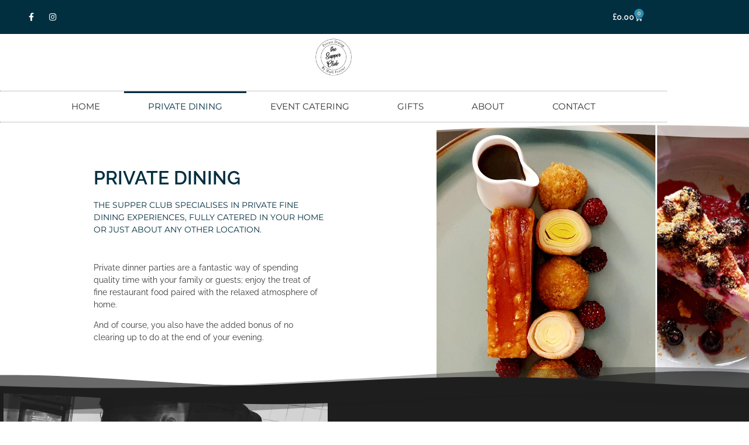

--- FILE ---
content_type: text/css
request_url: https://www.supperclubdining.uk/wp-content/uploads/elementor/css/post-39147.css?ver=1767114912
body_size: 840
content:
.elementor-kit-39147{--e-global-color-primary:#022F40;--e-global-color-secondary:#1E1E1E;--e-global-color-text:#393939;--e-global-color-accent:#2A90B7;--e-global-typography-primary-font-family:"Raleway";--e-global-typography-primary-font-weight:600;--e-global-typography-primary-text-transform:uppercase;--e-global-typography-secondary-font-family:"Montserrat";--e-global-typography-secondary-font-weight:400;--e-global-typography-text-font-family:"Raleway";--e-global-typography-text-font-size:14px;--e-global-typography-text-font-weight:400;--e-global-typography-accent-font-family:"Roboto";--e-global-typography-accent-font-weight:500;color:var( --e-global-color-text );font-family:var( --e-global-typography-text-font-family ), Sans-serif;font-size:var( --e-global-typography-text-font-size );font-weight:var( --e-global-typography-text-font-weight );--e-page-transition-entrance-animation:e-page-transition-slide-out-right;--e-page-transition-exit-animation:e-page-transition-slide-in-left;--e-page-transition-animation-duration:1500ms;--e-preloader-animation:pulse;--e-preloader-animation-duration:2500ms;--e-preloader-delay:0ms;--e-preloader-width:10%;}.elementor-kit-39147 button,.elementor-kit-39147 input[type="button"],.elementor-kit-39147 input[type="submit"],.elementor-kit-39147 .elementor-button{background-color:var( --e-global-color-primary );font-family:var( --e-global-typography-primary-font-family ), Sans-serif;font-weight:var( --e-global-typography-primary-font-weight );text-transform:var( --e-global-typography-primary-text-transform );color:#FFFFFF;}.elementor-kit-39147 button:hover,.elementor-kit-39147 button:focus,.elementor-kit-39147 input[type="button"]:hover,.elementor-kit-39147 input[type="button"]:focus,.elementor-kit-39147 input[type="submit"]:hover,.elementor-kit-39147 input[type="submit"]:focus,.elementor-kit-39147 .elementor-button:hover,.elementor-kit-39147 .elementor-button:focus{background-color:var( --e-global-color-accent );color:#FFFFFF;}.elementor-kit-39147 e-page-transition{background-color:var( --e-global-color-primary );}.elementor-kit-39147 a{color:#2A90B7;font-family:var( --e-global-typography-text-font-family ), Sans-serif;font-size:var( --e-global-typography-text-font-size );font-weight:var( --e-global-typography-text-font-weight );}.elementor-kit-39147 h1{color:var( --e-global-color-secondary );font-family:var( --e-global-typography-primary-font-family ), Sans-serif;font-weight:var( --e-global-typography-primary-font-weight );text-transform:var( --e-global-typography-primary-text-transform );}.elementor-kit-39147 h2{color:var( --e-global-color-secondary );font-family:var( --e-global-typography-primary-font-family ), Sans-serif;font-weight:var( --e-global-typography-primary-font-weight );text-transform:var( --e-global-typography-primary-text-transform );}.elementor-kit-39147 h3{color:var( --e-global-color-secondary );font-family:var( --e-global-typography-secondary-font-family ), Sans-serif;font-weight:var( --e-global-typography-secondary-font-weight );}.elementor-kit-39147 h4{color:#FFFFFF;font-family:"Montserrat", Sans-serif;font-weight:400;}.elementor-section.elementor-section-boxed > .elementor-container{max-width:1140px;}.e-con{--container-max-width:1140px;}.elementor-widget:not(:last-child){margin-block-end:20px;}.elementor-element{--widgets-spacing:20px 20px;--widgets-spacing-row:20px;--widgets-spacing-column:20px;}{}h1.entry-title{display:var(--page-title-display);}.site-header .site-branding{flex-direction:column;align-items:stretch;}.site-header{padding-inline-end:0px;padding-inline-start:0px;}.site-footer .site-branding{flex-direction:column;align-items:stretch;}@media(max-width:1024px){.elementor-kit-39147{font-size:var( --e-global-typography-text-font-size );--e-preloader-width:15%;}.elementor-kit-39147 a{font-size:var( --e-global-typography-text-font-size );}.elementor-section.elementor-section-boxed > .elementor-container{max-width:1024px;}.e-con{--container-max-width:1024px;}}@media(max-width:767px){.elementor-kit-39147{font-size:var( --e-global-typography-text-font-size );--e-preloader-width:30%;}.elementor-kit-39147 a{font-size:var( --e-global-typography-text-font-size );}.elementor-section.elementor-section-boxed > .elementor-container{max-width:767px;}.e-con{--container-max-width:767px;}}/* Start custom CSS */.iconic-wsb-modal-product-summary__checkout .button, .iconic-wsb-modal-product__add-to-cart .button {
    background-color: #022f40 !important; 
    color:white !important;
    font-family:"Raleway", sans-serif !important;
    text-transform:uppercase !important;}
.iconic-wsb-modal-product__title, .iconic-wsb-modal-product__price, .iconic-wsb-modal-product__add-to-cart {
    text-align:center !important;}
.iconic-wsb-modal__header-icon--close {
    fill: #FFF !important;
}
.iconic-wsb-modal-product-summary__checkout .button:hover, .iconic-wsb-modal-product__add-to-cart .button:hover {
    background-color: rgb(42,144,183) !important;
}
.variation dt, .variation dd {
    padding-top: 10px !important;
}/* End custom CSS */

--- FILE ---
content_type: text/css
request_url: https://www.supperclubdining.uk/wp-content/uploads/elementor/css/post-166.css?ver=1767116656
body_size: 3185
content:
.elementor-166 .elementor-element.elementor-element-213e73b9 > .elementor-container{min-height:300px;}.elementor-166 .elementor-element.elementor-element-213e73b9 > .elementor-shape-top .elementor-shape-fill{fill:#FFFFFF;}.elementor-166 .elementor-element.elementor-element-213e73b9 > .elementor-shape-top svg{width:calc(211% + 1.3px);height:41px;}.elementor-166 .elementor-element.elementor-element-213e73b9 > .elementor-shape-top{z-index:2;pointer-events:none;}.elementor-166 .elementor-element.elementor-element-213e73b9 > .elementor-shape-bottom .elementor-shape-fill{fill:var( --e-global-color-secondary );}.elementor-166 .elementor-element.elementor-element-213e73b9 > .elementor-shape-bottom svg{width:calc(211% + 1.3px);height:41px;}.elementor-166 .elementor-element.elementor-element-213e73b9 > .elementor-shape-bottom{z-index:2;pointer-events:none;}.elementor-166 .elementor-element.elementor-element-213e73b9{margin-top:0%;margin-bottom:0%;padding:0% 0% 5% 12.5%;}.elementor-bc-flex-widget .elementor-166 .elementor-element.elementor-element-36e56140.elementor-column .elementor-widget-wrap{align-items:center;}.elementor-166 .elementor-element.elementor-element-36e56140.elementor-column.elementor-element[data-element_type="column"] > .elementor-widget-wrap.elementor-element-populated{align-content:center;align-items:center;}.elementor-166 .elementor-element.elementor-element-36e56140 > .elementor-element-populated{padding:0% 10% 0% 0%;}.elementor-widget-heading .elementor-heading-title{font-family:var( --e-global-typography-primary-font-family ), Sans-serif;font-weight:var( --e-global-typography-primary-font-weight );text-transform:var( --e-global-typography-primary-text-transform );color:var( --e-global-color-primary );}.elementor-166 .elementor-element.elementor-element-b9e1d39 > .elementor-widget-container{margin:15% 0% 0% 0%;}.elementor-166 .elementor-element.elementor-element-b9e1d39 .elementor-heading-title{font-family:var( --e-global-typography-primary-font-family ), Sans-serif;font-weight:var( --e-global-typography-primary-font-weight );text-transform:var( --e-global-typography-primary-text-transform );}.elementor-166 .elementor-element.elementor-element-5789efef > .elementor-widget-container{padding:0% 25% 0% 0%;}.elementor-166 .elementor-element.elementor-element-5789efef .elementor-heading-title{font-family:var( --e-global-typography-secondary-font-family ), Sans-serif;font-weight:var( --e-global-typography-secondary-font-weight );color:var( --e-global-color-primary );}.elementor-166 .elementor-element.elementor-element-20407e45{padding:0% 25% 0% 0%;}.elementor-widget-text-editor{font-family:var( --e-global-typography-text-font-family ), Sans-serif;font-size:var( --e-global-typography-text-font-size );font-weight:var( --e-global-typography-text-font-weight );color:var( --e-global-color-text );}.elementor-widget-text-editor.elementor-drop-cap-view-stacked .elementor-drop-cap{background-color:var( --e-global-color-primary );}.elementor-widget-text-editor.elementor-drop-cap-view-framed .elementor-drop-cap, .elementor-widget-text-editor.elementor-drop-cap-view-default .elementor-drop-cap{color:var( --e-global-color-primary );border-color:var( --e-global-color-primary );}.elementor-166 .elementor-element.elementor-element-42fa0f6d > .elementor-widget-container{margin:6% 0% 4% 0%;}.elementor-166 .elementor-element.elementor-element-42fa0f6d{font-family:var( --e-global-typography-text-font-family ), Sans-serif;font-size:var( --e-global-typography-text-font-size );font-weight:var( --e-global-typography-text-font-weight );}.elementor-166 .elementor-element.elementor-element-6a4b952a:not(.elementor-motion-effects-element-type-background) > .elementor-widget-wrap, .elementor-166 .elementor-element.elementor-element-6a4b952a > .elementor-widget-wrap > .elementor-motion-effects-container > .elementor-motion-effects-layer{background-image:url("https://www.supperclubdining.uk/wp-content/uploads/2022/09/Belly-pork-Nov-21-menu.jpg");background-position:center center;background-repeat:no-repeat;background-size:cover;}.elementor-166 .elementor-element.elementor-element-6a4b952a > .elementor-element-populated{transition:background 0.3s, border 0.3s, border-radius 0.3s, box-shadow 0.3s;margin:0% 1% -50% 0%;--e-column-margin-right:1%;--e-column-margin-left:0%;}.elementor-166 .elementor-element.elementor-element-6a4b952a > .elementor-element-populated > .elementor-background-overlay{transition:background 0.3s, border-radius 0.3s, opacity 0.3s;}.elementor-166 .elementor-element.elementor-element-23ac8f1b{--spacer-size:50px;}.elementor-166 .elementor-element.elementor-element-4872a14f:not(.elementor-motion-effects-element-type-background) > .elementor-widget-wrap, .elementor-166 .elementor-element.elementor-element-4872a14f > .elementor-widget-wrap > .elementor-motion-effects-container > .elementor-motion-effects-layer{background-image:url("https://www.supperclubdining.uk/wp-content/uploads/2022/04/Blueberry-cheesecake.jpg");background-position:center center;background-repeat:no-repeat;background-size:cover;}.elementor-166 .elementor-element.elementor-element-4872a14f > .elementor-element-populated{transition:background 0.3s, border 0.3s, border-radius 0.3s, box-shadow 0.3s;margin:0% 0% -50% 0%;--e-column-margin-right:0%;--e-column-margin-left:0%;}.elementor-166 .elementor-element.elementor-element-4872a14f > .elementor-element-populated > .elementor-background-overlay{transition:background 0.3s, border-radius 0.3s, opacity 0.3s;}.elementor-166 .elementor-element.elementor-element-1b41bb7c{--spacer-size:9vh;}.elementor-166 .elementor-element.elementor-element-2f2aeadf:not(.elementor-motion-effects-element-type-background), .elementor-166 .elementor-element.elementor-element-2f2aeadf > .elementor-motion-effects-container > .elementor-motion-effects-layer{background-color:var( --e-global-color-secondary );}.elementor-166 .elementor-element.elementor-element-2f2aeadf > .elementor-container{min-height:200px;}.elementor-166 .elementor-element.elementor-element-2f2aeadf{transition:background 0.3s, border 0.3s, border-radius 0.3s, box-shadow 0.3s;margin-top:0%;margin-bottom:0%;padding:0% 12.5% 0% 0%;}.elementor-166 .elementor-element.elementor-element-2f2aeadf > .elementor-background-overlay{transition:background 0.3s, border-radius 0.3s, opacity 0.3s;}.elementor-166 .elementor-element.elementor-element-2f2aeadf > .elementor-shape-top .elementor-shape-fill{fill:var( --e-global-color-secondary );}.elementor-166 .elementor-element.elementor-element-2f2aeadf > .elementor-shape-top svg{width:calc(211% + 1.3px);height:41px;}.elementor-166 .elementor-element.elementor-element-2f2aeadf > .elementor-shape-top{z-index:2;pointer-events:none;}.elementor-166 .elementor-element.elementor-element-2f2aeadf > .elementor-shape-bottom .elementor-shape-fill{fill:var( --e-global-color-secondary );}.elementor-166 .elementor-element.elementor-element-2f2aeadf > .elementor-shape-bottom svg{width:calc(211% + 1.3px);height:41px;}.elementor-166 .elementor-element.elementor-element-2f2aeadf > .elementor-shape-bottom{z-index:2;pointer-events:none;}.elementor-166 .elementor-element.elementor-element-6cab9e0a:not(.elementor-motion-effects-element-type-background) > .elementor-widget-wrap, .elementor-166 .elementor-element.elementor-element-6cab9e0a > .elementor-widget-wrap > .elementor-motion-effects-container > .elementor-motion-effects-layer{background-image:url("https://www.supperclubdining.uk/wp-content/uploads/2020/06/010.jpg");background-position:center center;background-repeat:no-repeat;background-size:cover;}.elementor-166 .elementor-element.elementor-element-6cab9e0a > .elementor-element-populated{transition:background 0.3s, border 0.3s, border-radius 0.3s, box-shadow 0.3s;margin:0% 0% 0% 1%;--e-column-margin-right:0%;--e-column-margin-left:1%;}.elementor-166 .elementor-element.elementor-element-6cab9e0a > .elementor-element-populated > .elementor-background-overlay{transition:background 0.3s, border-radius 0.3s, opacity 0.3s;}.elementor-166 .elementor-element.elementor-element-72773029{--spacer-size:50px;}.elementor-bc-flex-widget .elementor-166 .elementor-element.elementor-element-b6917b1.elementor-column .elementor-widget-wrap{align-items:flex-start;}.elementor-166 .elementor-element.elementor-element-b6917b1.elementor-column.elementor-element[data-element_type="column"] > .elementor-widget-wrap.elementor-element-populated{align-content:flex-start;align-items:flex-start;}.elementor-166 .elementor-element.elementor-element-b6917b1 > .elementor-element-populated{padding:0% 0% 0% 14%;}.elementor-166 .elementor-element.elementor-element-279c6ece > .elementor-widget-container{margin:70px 0px 0px 0px;}.elementor-166 .elementor-element.elementor-element-279c6ece .elementor-heading-title{font-family:"Raleway", Sans-serif;font-weight:600;text-transform:uppercase;color:#FFFFFF;}.elementor-166 .elementor-element.elementor-element-45477d68{padding:0% 25% 0% 0%;}.elementor-166 .elementor-element.elementor-element-5e656b5e > .elementor-element-populated{padding:0% 0% 10% 0%;}.elementor-166 .elementor-element.elementor-element-a7921ad .elementor-heading-title{font-family:var( --e-global-typography-secondary-font-family ), Sans-serif;font-weight:var( --e-global-typography-secondary-font-weight );color:#FFFFFF;}.elementor-166 .elementor-element.elementor-element-1f73bbd5 > .elementor-widget-container{margin:6% 0% 4% 0%;}.elementor-166 .elementor-element.elementor-element-1f73bbd5{color:#FFFFFF;}.elementor-166 .elementor-element.elementor-element-569372ee > .elementor-container{min-height:100px;}.elementor-166 .elementor-element.elementor-element-569372ee > .elementor-shape-top .elementor-shape-fill{fill:var( --e-global-color-secondary );}.elementor-166 .elementor-element.elementor-element-569372ee > .elementor-shape-top svg{width:calc(211% + 1.3px);height:41px;}.elementor-166 .elementor-element.elementor-element-569372ee > .elementor-shape-top{z-index:2;pointer-events:none;}.elementor-166 .elementor-element.elementor-element-569372ee{margin-top:0%;margin-bottom:0%;padding:7% 0% 0% 0%;}.elementor-bc-flex-widget .elementor-166 .elementor-element.elementor-element-25b37711.elementor-column .elementor-widget-wrap{align-items:flex-start;}.elementor-166 .elementor-element.elementor-element-25b37711.elementor-column.elementor-element[data-element_type="column"] > .elementor-widget-wrap.elementor-element-populated{align-content:flex-start;align-items:flex-start;}.elementor-166 .elementor-element.elementor-element-25b37711 > .elementor-element-populated{padding:0% 0% 0% 0%;}.elementor-bc-flex-widget .elementor-166 .elementor-element.elementor-element-8c50688.elementor-column .elementor-widget-wrap{align-items:flex-start;}.elementor-166 .elementor-element.elementor-element-8c50688.elementor-column.elementor-element[data-element_type="column"] > .elementor-widget-wrap.elementor-element-populated{align-content:flex-start;align-items:flex-start;}.elementor-166 .elementor-element.elementor-element-8c50688 > .elementor-element-populated{padding:0% 0% 0% 0%;}.elementor-166 .elementor-element.elementor-element-ae87766{text-align:center;}.elementor-166 .elementor-element.elementor-element-92b843f{text-align:center;}.elementor-bc-flex-widget .elementor-166 .elementor-element.elementor-element-3219cfd.elementor-column .elementor-widget-wrap{align-items:flex-start;}.elementor-166 .elementor-element.elementor-element-3219cfd.elementor-column.elementor-element[data-element_type="column"] > .elementor-widget-wrap.elementor-element-populated{align-content:flex-start;align-items:flex-start;}.elementor-166 .elementor-element.elementor-element-3219cfd > .elementor-element-populated{padding:0% 0% 0% 0%;}.elementor-166 .elementor-element.elementor-element-ce23b7e > .elementor-container{min-height:300px;}.elementor-166 .elementor-element.elementor-element-ce23b7e{margin-top:0%;margin-bottom:0%;padding:3% 0% 0% 0%;}.elementor-bc-flex-widget .elementor-166 .elementor-element.elementor-element-1d3c033.elementor-column .elementor-widget-wrap{align-items:flex-start;}.elementor-166 .elementor-element.elementor-element-1d3c033.elementor-column.elementor-element[data-element_type="column"] > .elementor-widget-wrap.elementor-element-populated{align-content:flex-start;align-items:flex-start;}.elementor-166 .elementor-element.elementor-element-1d3c033 > .elementor-element-populated{padding:0% 10% 0% 0%;}.elementor-widget-price-table .elementor-price-table__button{background-color:var( --e-global-color-accent );font-family:var( --e-global-typography-accent-font-family ), Sans-serif;font-weight:var( --e-global-typography-accent-font-weight );}.elementor-widget-price-table{--e-price-table-header-background-color:var( --e-global-color-secondary );}.elementor-widget-price-table .elementor-price-table__heading{font-family:var( --e-global-typography-primary-font-family ), Sans-serif;font-weight:var( --e-global-typography-primary-font-weight );text-transform:var( --e-global-typography-primary-text-transform );}.elementor-widget-price-table .elementor-price-table__subheading{font-family:var( --e-global-typography-secondary-font-family ), Sans-serif;font-weight:var( --e-global-typography-secondary-font-weight );}.elementor-widget-price-table .elementor-price-table .elementor-price-table__price{font-family:var( --e-global-typography-primary-font-family ), Sans-serif;font-weight:var( --e-global-typography-primary-font-weight );text-transform:var( --e-global-typography-primary-text-transform );}.elementor-widget-price-table .elementor-price-table__original-price{color:var( --e-global-color-secondary );font-family:var( --e-global-typography-primary-font-family ), Sans-serif;font-weight:var( --e-global-typography-primary-font-weight );text-transform:var( --e-global-typography-primary-text-transform );}.elementor-widget-price-table .elementor-price-table__period{color:var( --e-global-color-secondary );font-family:var( --e-global-typography-secondary-font-family ), Sans-serif;font-weight:var( --e-global-typography-secondary-font-weight );}.elementor-widget-price-table .elementor-price-table__features-list{--e-price-table-features-list-color:var( --e-global-color-text );}.elementor-widget-price-table .elementor-price-table__features-list li{font-family:var( --e-global-typography-text-font-family ), Sans-serif;font-size:var( --e-global-typography-text-font-size );font-weight:var( --e-global-typography-text-font-weight );}.elementor-widget-price-table .elementor-price-table__features-list li:before{border-top-color:var( --e-global-color-text );}.elementor-widget-price-table .elementor-price-table__additional_info{color:var( --e-global-color-text );font-family:var( --e-global-typography-text-font-family ), Sans-serif;font-size:var( --e-global-typography-text-font-size );font-weight:var( --e-global-typography-text-font-weight );}.elementor-widget-price-table .elementor-ribbon-inner{background-color:var( --e-global-color-accent );font-family:var( --e-global-typography-accent-font-family ), Sans-serif;font-weight:var( --e-global-typography-accent-font-weight );}.elementor-166 .elementor-element.elementor-element-5badb77 .elementor-price-table__button{background-color:var( --e-global-color-primary );font-family:var( --e-global-typography-primary-font-family ), Sans-serif;font-weight:var( --e-global-typography-primary-font-weight );text-transform:var( --e-global-typography-primary-text-transform );}.elementor-166 .elementor-element.elementor-element-5badb77 .elementor-price-table__button:hover{background-color:var( --e-global-color-accent );color:#FFFFFF;}.elementor-166 .elementor-element.elementor-element-5badb77{--e-price-table-header-background-color:var( --e-global-color-primary );}.elementor-166 .elementor-element.elementor-element-5badb77 .elementor-price-table__heading{font-family:"Raleway", Sans-serif;font-weight:600;text-transform:uppercase;}.elementor-166 .elementor-element.elementor-element-5badb77 .elementor-price-table__currency, .elementor-166 .elementor-element.elementor-element-5badb77 .elementor-price-table__integer-part, .elementor-166 .elementor-element.elementor-element-5badb77 .elementor-price-table__fractional-part{color:var( --e-global-color-primary );}.elementor-166 .elementor-element.elementor-element-5badb77 .elementor-price-table .elementor-price-table__price{font-family:var( --e-global-typography-primary-font-family ), Sans-serif;font-weight:var( --e-global-typography-primary-font-weight );text-transform:var( --e-global-typography-primary-text-transform );}.elementor-166 .elementor-element.elementor-element-5badb77 .elementor-price-table__price > .elementor-price-table__currency{font-size:calc(30em/100);}.elementor-166 .elementor-element.elementor-element-5badb77 .elementor-price-table__currency{align-self:center;}.elementor-166 .elementor-element.elementor-element-5badb77 .elementor-price-table__after-price{justify-content:flex-start;}.elementor-166 .elementor-element.elementor-element-5badb77 .elementor-price-table__features-list li:before{border-top-style:solid;border-top-color:#ddd;border-top-width:2px;margin-top:15px;margin-bottom:15px;}.elementor-166 .elementor-element.elementor-element-5badb77 .elementor-price-table__additional_info{margin:15px 30px 0px 30px;}.elementor-bc-flex-widget .elementor-166 .elementor-element.elementor-element-ef7531e.elementor-column .elementor-widget-wrap{align-items:flex-start;}.elementor-166 .elementor-element.elementor-element-ef7531e.elementor-column.elementor-element[data-element_type="column"] > .elementor-widget-wrap.elementor-element-populated{align-content:flex-start;align-items:flex-start;}.elementor-166 .elementor-element.elementor-element-ef7531e > .elementor-element-populated{padding:0% 10% 0% 0%;}.elementor-166 .elementor-element.elementor-element-cc27652 .elementor-price-table__button{background-color:var( --e-global-color-primary );color:#FFFFFF;font-family:var( --e-global-typography-primary-font-family ), Sans-serif;font-weight:var( --e-global-typography-primary-font-weight );text-transform:var( --e-global-typography-primary-text-transform );}.elementor-166 .elementor-element.elementor-element-cc27652 .elementor-price-table__button:hover{background-color:var( --e-global-color-accent );color:#FFFFFF;}.elementor-166 .elementor-element.elementor-element-cc27652{--e-price-table-header-background-color:var( --e-global-color-primary );}.elementor-166 .elementor-element.elementor-element-cc27652 .elementor-price-table__currency, .elementor-166 .elementor-element.elementor-element-cc27652 .elementor-price-table__integer-part, .elementor-166 .elementor-element.elementor-element-cc27652 .elementor-price-table__fractional-part{color:var( --e-global-color-primary );}.elementor-166 .elementor-element.elementor-element-cc27652 .elementor-price-table__price > .elementor-price-table__currency{font-size:calc(30em/100);}.elementor-166 .elementor-element.elementor-element-cc27652 .elementor-price-table__currency{align-self:center;}.elementor-166 .elementor-element.elementor-element-cc27652 .elementor-price-table__after-price{justify-content:flex-start;}.elementor-166 .elementor-element.elementor-element-cc27652 .elementor-price-table__features-list li:before{border-top-style:solid;border-top-color:#ddd;border-top-width:2px;margin-top:15px;margin-bottom:15px;}.elementor-166 .elementor-element.elementor-element-cc27652 .elementor-price-table__additional_info{margin:15px 30px 0px 30px;}.elementor-bc-flex-widget .elementor-166 .elementor-element.elementor-element-3246ec3.elementor-column .elementor-widget-wrap{align-items:flex-start;}.elementor-166 .elementor-element.elementor-element-3246ec3.elementor-column.elementor-element[data-element_type="column"] > .elementor-widget-wrap.elementor-element-populated{align-content:flex-start;align-items:flex-start;}.elementor-166 .elementor-element.elementor-element-3246ec3 > .elementor-element-populated{padding:0% 10% 0% 0%;}.elementor-166 .elementor-element.elementor-element-0b769a0 .elementor-price-table__button{background-color:var( --e-global-color-primary );color:#FFFFFF;font-family:var( --e-global-typography-primary-font-family ), Sans-serif;font-weight:var( --e-global-typography-primary-font-weight );text-transform:var( --e-global-typography-primary-text-transform );}.elementor-166 .elementor-element.elementor-element-0b769a0 .elementor-price-table__button:hover{background-color:var( --e-global-color-accent );color:#FFFFFF;}.elementor-166 .elementor-element.elementor-element-0b769a0{--e-price-table-header-background-color:var( --e-global-color-primary );}.elementor-166 .elementor-element.elementor-element-0b769a0 .elementor-price-table__currency, .elementor-166 .elementor-element.elementor-element-0b769a0 .elementor-price-table__integer-part, .elementor-166 .elementor-element.elementor-element-0b769a0 .elementor-price-table__fractional-part{color:var( --e-global-color-primary );}.elementor-166 .elementor-element.elementor-element-0b769a0 .elementor-price-table__price > .elementor-price-table__currency{font-size:calc(30em/100);}.elementor-166 .elementor-element.elementor-element-0b769a0 .elementor-price-table__currency{align-self:center;}.elementor-166 .elementor-element.elementor-element-0b769a0 .elementor-price-table__after-price{justify-content:flex-start;}.elementor-166 .elementor-element.elementor-element-0b769a0 .elementor-price-table__features-list li:before{border-top-style:solid;border-top-color:#ddd;border-top-width:2px;margin-top:15px;margin-bottom:15px;}.elementor-166 .elementor-element.elementor-element-0b769a0 .elementor-price-table__additional_info{margin:15px 30px 0px 30px;}.elementor-166 .elementor-element.elementor-element-27a75ee > .elementor-container{min-height:100px;}.elementor-166 .elementor-element.elementor-element-27a75ee{margin-top:05%;margin-bottom:0%;padding:0% 0% 0% 0%;}.elementor-bc-flex-widget .elementor-166 .elementor-element.elementor-element-1d86dd8.elementor-column .elementor-widget-wrap{align-items:flex-start;}.elementor-166 .elementor-element.elementor-element-1d86dd8.elementor-column.elementor-element[data-element_type="column"] > .elementor-widget-wrap.elementor-element-populated{align-content:flex-start;align-items:flex-start;}.elementor-166 .elementor-element.elementor-element-1d86dd8 > .elementor-element-populated{padding:0% 0% 0% 0%;}.elementor-bc-flex-widget .elementor-166 .elementor-element.elementor-element-6e86452.elementor-column .elementor-widget-wrap{align-items:flex-start;}.elementor-166 .elementor-element.elementor-element-6e86452.elementor-column.elementor-element[data-element_type="column"] > .elementor-widget-wrap.elementor-element-populated{align-content:flex-start;align-items:flex-start;}.elementor-166 .elementor-element.elementor-element-6e86452 > .elementor-element-populated{padding:0% 0% 0% 0%;}.elementor-166 .elementor-element.elementor-element-96f2823{text-align:center;}.elementor-166 .elementor-element.elementor-element-af72987{text-align:center;}.elementor-widget-divider{--divider-color:var( --e-global-color-secondary );}.elementor-widget-divider .elementor-divider__text{color:var( --e-global-color-secondary );font-family:var( --e-global-typography-secondary-font-family ), Sans-serif;font-weight:var( --e-global-typography-secondary-font-weight );}.elementor-widget-divider.elementor-view-stacked .elementor-icon{background-color:var( --e-global-color-secondary );}.elementor-widget-divider.elementor-view-framed .elementor-icon, .elementor-widget-divider.elementor-view-default .elementor-icon{color:var( --e-global-color-secondary );border-color:var( --e-global-color-secondary );}.elementor-widget-divider.elementor-view-framed .elementor-icon, .elementor-widget-divider.elementor-view-default .elementor-icon svg{fill:var( --e-global-color-secondary );}.elementor-166 .elementor-element.elementor-element-4f70ab3{--divider-border-style:solid;--divider-color:#B9C7CC;--divider-border-width:2px;}.elementor-166 .elementor-element.elementor-element-4f70ab3 .elementor-divider-separator{width:10%;margin:0 auto;margin-center:0;}.elementor-166 .elementor-element.elementor-element-4f70ab3 .elementor-divider{text-align:center;padding-block-start:15px;padding-block-end:15px;}.elementor-166 .elementor-element.elementor-element-0d32a03{text-align:center;}.elementor-166 .elementor-element.elementor-element-1472124{--divider-border-style:solid;--divider-color:#B9C7CC;--divider-border-width:2px;}.elementor-166 .elementor-element.elementor-element-1472124 .elementor-divider-separator{width:10%;margin:0 auto;margin-center:0;}.elementor-166 .elementor-element.elementor-element-1472124 .elementor-divider{text-align:center;padding-block-start:15px;padding-block-end:15px;}.elementor-166 .elementor-element.elementor-element-7df8cd6{text-align:center;}.elementor-bc-flex-widget .elementor-166 .elementor-element.elementor-element-bdb85e6.elementor-column .elementor-widget-wrap{align-items:flex-start;}.elementor-166 .elementor-element.elementor-element-bdb85e6.elementor-column.elementor-element[data-element_type="column"] > .elementor-widget-wrap.elementor-element-populated{align-content:flex-start;align-items:flex-start;}.elementor-166 .elementor-element.elementor-element-bdb85e6 > .elementor-element-populated{padding:0% 0% 0% 0%;}.elementor-166 .elementor-element.elementor-element-fd0ee89 > .elementor-container{min-height:100px;}.elementor-166 .elementor-element.elementor-element-fd0ee89{margin-top:5%;margin-bottom:10%;padding:0% 0% 0% 0%;}.elementor-bc-flex-widget .elementor-166 .elementor-element.elementor-element-e6c7c9c.elementor-column .elementor-widget-wrap{align-items:flex-start;}.elementor-166 .elementor-element.elementor-element-e6c7c9c.elementor-column.elementor-element[data-element_type="column"] > .elementor-widget-wrap.elementor-element-populated{align-content:flex-start;align-items:flex-start;}.elementor-166 .elementor-element.elementor-element-e6c7c9c > .elementor-element-populated{padding:0% 0% 0% 0%;}.elementor-bc-flex-widget .elementor-166 .elementor-element.elementor-element-177b5e4.elementor-column .elementor-widget-wrap{align-items:flex-start;}.elementor-166 .elementor-element.elementor-element-177b5e4.elementor-column.elementor-element[data-element_type="column"] > .elementor-widget-wrap.elementor-element-populated{align-content:flex-start;align-items:flex-start;}.elementor-166 .elementor-element.elementor-element-177b5e4 > .elementor-element-populated{padding:0% 0% 0% 0%;}.elementor-166 .elementor-element.elementor-element-8e04692{text-align:center;}.elementor-166 .elementor-element.elementor-element-31d0c09{text-align:center;}.elementor-bc-flex-widget .elementor-166 .elementor-element.elementor-element-89acf21.elementor-column .elementor-widget-wrap{align-items:flex-start;}.elementor-166 .elementor-element.elementor-element-89acf21.elementor-column.elementor-element[data-element_type="column"] > .elementor-widget-wrap.elementor-element-populated{align-content:flex-start;align-items:flex-start;}.elementor-166 .elementor-element.elementor-element-89acf21 > .elementor-element-populated{padding:0% 0% 0% 0%;}:root{--page-title-display:none;}@media(max-width:1024px){.elementor-166 .elementor-element.elementor-element-213e73b9 > .elementor-shape-top svg{width:calc(211% + 1.3px);height:41px;}.elementor-166 .elementor-element.elementor-element-213e73b9{padding:0% 0% 0% 0%;}.elementor-166 .elementor-element.elementor-element-36e56140 > .elementor-element-populated{margin:0% 0% 5% 0%;--e-column-margin-right:0%;--e-column-margin-left:0%;padding:0% 5% 0% 5%;}.elementor-166 .elementor-element.elementor-element-b9e1d39 > .elementor-widget-container{margin:5% 0% 0% 0%;}.elementor-166 .elementor-element.elementor-element-b9e1d39{text-align:center;}.elementor-166 .elementor-element.elementor-element-5789efef > .elementor-widget-container{padding:0% 5% 0% 5%;}.elementor-166 .elementor-element.elementor-element-5789efef{text-align:center;}.elementor-166 .elementor-element.elementor-element-20407e45{padding:0% 5% 0% 5%;}.elementor-widget-text-editor{font-size:var( --e-global-typography-text-font-size );}.elementor-166 .elementor-element.elementor-element-42fa0f6d > .elementor-widget-container{margin:0px 0px 0px 0px;padding:0px 5px 0px 5px;}.elementor-166 .elementor-element.elementor-element-42fa0f6d{text-align:center;font-size:var( --e-global-typography-text-font-size );}.elementor-166 .elementor-element.elementor-element-6a4b952a:not(.elementor-motion-effects-element-type-background) > .elementor-widget-wrap, .elementor-166 .elementor-element.elementor-element-6a4b952a > .elementor-widget-wrap > .elementor-motion-effects-container > .elementor-motion-effects-layer{background-position:center center;}.elementor-166 .elementor-element.elementor-element-6a4b952a > .elementor-element-populated{margin:0px 0px 0px 0px;--e-column-margin-right:0px;--e-column-margin-left:0px;}.elementor-166 .elementor-element.elementor-element-23ac8f1b{--spacer-size:35vh;}.elementor-166 .elementor-element.elementor-element-4872a14f > .elementor-element-populated{margin:0px 0px 0px 05px;--e-column-margin-right:0px;--e-column-margin-left:05px;}.elementor-166 .elementor-element.elementor-element-2f2aeadf > .elementor-container{min-height:100vh;}.elementor-166 .elementor-element.elementor-element-2f2aeadf > .elementor-shape-top svg{height:41px;}.elementor-166 .elementor-element.elementor-element-2f2aeadf > .elementor-shape-bottom svg{width:calc(211% + 1.3px);height:41px;}.elementor-166 .elementor-element.elementor-element-2f2aeadf{margin-top:0px;margin-bottom:0px;padding:10% 0% 0% 0%;}.elementor-166 .elementor-element.elementor-element-6cab9e0a:not(.elementor-motion-effects-element-type-background) > .elementor-widget-wrap, .elementor-166 .elementor-element.elementor-element-6cab9e0a > .elementor-widget-wrap > .elementor-motion-effects-container > .elementor-motion-effects-layer{background-image:url("https://www.supperclubdining.uk/wp-content/uploads/2020/06/010.jpg");}.elementor-166 .elementor-element.elementor-element-6cab9e0a > .elementor-element-populated{margin:0% 0% 0% 0%;--e-column-margin-right:0%;--e-column-margin-left:0%;}.elementor-166 .elementor-element.elementor-element-72773029{--spacer-size:50vh;}.elementor-166 .elementor-element.elementor-element-b6917b1 > .elementor-element-populated{margin:0% 5% 5% 5%;--e-column-margin-right:5%;--e-column-margin-left:5%;padding:0% 0% 0% 0%;}.elementor-166 .elementor-element.elementor-element-279c6ece > .elementor-widget-container{margin:0px 0px 0px 0px;}.elementor-166 .elementor-element.elementor-element-279c6ece{text-align:center;}.elementor-166 .elementor-element.elementor-element-45477d68{padding:0% 5% 0% 5%;}.elementor-166 .elementor-element.elementor-element-5e656b5e > .elementor-element-populated{padding:0% 0% 0% 0%;}.elementor-166 .elementor-element.elementor-element-a7921ad{text-align:center;}.elementor-166 .elementor-element.elementor-element-1f73bbd5 > .elementor-widget-container{margin:0px 0px 0px 0px;}.elementor-166 .elementor-element.elementor-element-1f73bbd5{text-align:center;}.elementor-166 .elementor-element.elementor-element-569372ee > .elementor-shape-top svg{width:calc(300% + 1.3px);height:41px;}.elementor-166 .elementor-element.elementor-element-569372ee{padding:0% 0% 0% 0%;}.elementor-166 .elementor-element.elementor-element-25b37711 > .elementor-element-populated{margin:0% 0% 5% 0%;--e-column-margin-right:0%;--e-column-margin-left:0%;padding:0% 5% 0% 5%;}.elementor-166 .elementor-element.elementor-element-8c50688 > .elementor-element-populated{margin:0% 0% 5% 0%;--e-column-margin-right:0%;--e-column-margin-left:0%;padding:0% 5% 0% 5%;}.elementor-166 .elementor-element.elementor-element-3219cfd > .elementor-element-populated{margin:0% 0% 5% 0%;--e-column-margin-right:0%;--e-column-margin-left:0%;padding:0% 5% 0% 5%;}.elementor-166 .elementor-element.elementor-element-ce23b7e{padding:0% 0% 0% 0%;}.elementor-166 .elementor-element.elementor-element-1d3c033 > .elementor-element-populated{margin:0% 0% 5% 0%;--e-column-margin-right:0%;--e-column-margin-left:0%;padding:0% 5% 0% 5%;}.elementor-widget-price-table .elementor-price-table__features-list li{font-size:var( --e-global-typography-text-font-size );}.elementor-widget-price-table .elementor-price-table__additional_info{font-size:var( --e-global-typography-text-font-size );}.elementor-166 .elementor-element.elementor-element-ef7531e > .elementor-element-populated{margin:0% 0% 5% 0%;--e-column-margin-right:0%;--e-column-margin-left:0%;padding:0% 5% 0% 5%;}.elementor-166 .elementor-element.elementor-element-3246ec3 > .elementor-element-populated{margin:0% 0% 5% 0%;--e-column-margin-right:0%;--e-column-margin-left:0%;padding:0% 5% 0% 5%;}.elementor-166 .elementor-element.elementor-element-27a75ee{padding:0% 0% 0% 0%;}.elementor-166 .elementor-element.elementor-element-1d86dd8 > .elementor-element-populated{margin:0% 0% 5% 0%;--e-column-margin-right:0%;--e-column-margin-left:0%;padding:0% 5% 0% 5%;}.elementor-166 .elementor-element.elementor-element-6e86452 > .elementor-element-populated{margin:0% 0% 5% 0%;--e-column-margin-right:0%;--e-column-margin-left:0%;padding:0% 5% 0% 5%;}.elementor-166 .elementor-element.elementor-element-af72987 > .elementor-widget-container{padding:0% 10% 0% 10%;}.elementor-166 .elementor-element.elementor-element-0d32a03 > .elementor-widget-container{padding:0% 10% 0% 10%;}.elementor-166 .elementor-element.elementor-element-7df8cd6 > .elementor-widget-container{padding:0% 10% 0% 10%;}.elementor-166 .elementor-element.elementor-element-bdb85e6 > .elementor-element-populated{margin:0% 0% 5% 0%;--e-column-margin-right:0%;--e-column-margin-left:0%;padding:0% 5% 0% 5%;}.elementor-166 .elementor-element.elementor-element-fd0ee89{padding:0% 0% 0% 0%;}.elementor-166 .elementor-element.elementor-element-e6c7c9c > .elementor-element-populated{margin:0% 0% 5% 0%;--e-column-margin-right:0%;--e-column-margin-left:0%;padding:0% 5% 0% 5%;}.elementor-166 .elementor-element.elementor-element-177b5e4 > .elementor-element-populated{margin:0% 0% 5% 0%;--e-column-margin-right:0%;--e-column-margin-left:0%;padding:0% 5% 0% 5%;}.elementor-166 .elementor-element.elementor-element-31d0c09 > .elementor-widget-container{padding:0% 10% 0% 10%;}.elementor-166 .elementor-element.elementor-element-89acf21 > .elementor-element-populated{margin:0% 0% 5% 0%;--e-column-margin-right:0%;--e-column-margin-left:0%;padding:0% 5% 0% 5%;}}@media(max-width:767px){.elementor-166 .elementor-element.elementor-element-213e73b9 > .elementor-shape-top svg{width:calc(300% + 1.3px);}.elementor-166 .elementor-element.elementor-element-213e73b9 > .elementor-shape-bottom svg{width:calc(300% + 1.3px);}.elementor-166 .elementor-element.elementor-element-213e73b9{margin-top:0%;margin-bottom:0%;padding:0% 0% 0% 0%;}.elementor-166 .elementor-element.elementor-element-36e56140 > .elementor-element-populated{margin:15px 0px 0px 0px;--e-column-margin-right:0px;--e-column-margin-left:0px;padding:0% 5% 0% 5%;}.elementor-166 .elementor-element.elementor-element-b9e1d39{width:100%;max-width:100%;}.elementor-166 .elementor-element.elementor-element-5789efef{width:100%;max-width:100%;}.elementor-166 .elementor-element.elementor-element-20407e45{padding:0px 0px 0px 0px;}.elementor-widget-text-editor{font-size:var( --e-global-typography-text-font-size );}.elementor-166 .elementor-element.elementor-element-42fa0f6d > .elementor-widget-container{padding:0% 0% 10% 0%;}.elementor-166 .elementor-element.elementor-element-42fa0f6d{font-size:var( --e-global-typography-text-font-size );}.elementor-166 .elementor-element.elementor-element-6a4b952a{width:74%;}.elementor-166 .elementor-element.elementor-element-4872a14f{width:26%;}.elementor-166 .elementor-element.elementor-element-2f2aeadf > .elementor-shape-top svg{width:calc(300% + 1.3px);}.elementor-166 .elementor-element.elementor-element-2f2aeadf > .elementor-shape-bottom svg{height:54px;}.elementor-166 .elementor-element.elementor-element-2f2aeadf{margin-top:0%;margin-bottom:0%;padding:20% 0% 0% 0%;}.elementor-166 .elementor-element.elementor-element-6cab9e0a{width:100%;}.elementor-166 .elementor-element.elementor-element-b6917b1 > .elementor-element-populated{margin:0% 5% 0% 5%;--e-column-margin-right:5%;--e-column-margin-left:5%;}.elementor-166 .elementor-element.elementor-element-279c6ece > .elementor-widget-container{margin:0px 0px 0px 0px;}.elementor-166 .elementor-element.elementor-element-279c6ece .elementor-heading-title{font-size:24px;}.elementor-166 .elementor-element.elementor-element-45477d68{padding:0px 0px 0px 0px;}.elementor-166 .elementor-element.elementor-element-1f73bbd5 > .elementor-widget-container{padding:0% 0% 10% 0%;}.elementor-166 .elementor-element.elementor-element-569372ee > .elementor-shape-top svg{width:calc(300% + 1.3px);}.elementor-166 .elementor-element.elementor-element-569372ee{margin-top:0%;margin-bottom:0%;padding:10% 0% 0% 0%;}.elementor-166 .elementor-element.elementor-element-25b37711 > .elementor-element-populated{margin:15px 0px 0px 0px;--e-column-margin-right:0px;--e-column-margin-left:0px;padding:0% 5% 0% 5%;}.elementor-166 .elementor-element.elementor-element-8c50688 > .elementor-element-populated{margin:15px 0px 0px 0px;--e-column-margin-right:0px;--e-column-margin-left:0px;padding:0% 5% 0% 5%;}.elementor-166 .elementor-element.elementor-element-3219cfd > .elementor-element-populated{margin:15px 0px 0px 0px;--e-column-margin-right:0px;--e-column-margin-left:0px;padding:0% 5% 0% 5%;}.elementor-166 .elementor-element.elementor-element-ce23b7e{margin-top:0%;margin-bottom:0%;padding:10% 0% 0% 0%;}.elementor-166 .elementor-element.elementor-element-1d3c033 > .elementor-element-populated{margin:15px 0px 0px 0px;--e-column-margin-right:0px;--e-column-margin-left:0px;padding:0% 5% 0% 5%;}.elementor-widget-price-table .elementor-price-table__features-list li{font-size:var( --e-global-typography-text-font-size );}.elementor-widget-price-table .elementor-price-table__additional_info{font-size:var( --e-global-typography-text-font-size );}.elementor-166 .elementor-element.elementor-element-ef7531e > .elementor-element-populated{margin:15px 0px 0px 0px;--e-column-margin-right:0px;--e-column-margin-left:0px;padding:0% 5% 0% 5%;}.elementor-166 .elementor-element.elementor-element-3246ec3 > .elementor-element-populated{margin:15px 0px 0px 0px;--e-column-margin-right:0px;--e-column-margin-left:0px;padding:0% 5% 0% 5%;}.elementor-166 .elementor-element.elementor-element-27a75ee{margin-top:0%;margin-bottom:0%;padding:10% 0% 0% 0%;}.elementor-166 .elementor-element.elementor-element-1d86dd8 > .elementor-element-populated{margin:15px 0px 0px 0px;--e-column-margin-right:0px;--e-column-margin-left:0px;padding:0% 5% 0% 5%;}.elementor-166 .elementor-element.elementor-element-6e86452 > .elementor-element-populated{margin:15px 0px 0px 0px;--e-column-margin-right:0px;--e-column-margin-left:0px;padding:0% 5% 0% 5%;}.elementor-166 .elementor-element.elementor-element-bdb85e6 > .elementor-element-populated{margin:15px 0px 0px 0px;--e-column-margin-right:0px;--e-column-margin-left:0px;padding:0% 5% 0% 5%;}.elementor-166 .elementor-element.elementor-element-fd0ee89{margin-top:0%;margin-bottom:0%;padding:10% 0% 0% 0%;}.elementor-166 .elementor-element.elementor-element-e6c7c9c > .elementor-element-populated{margin:15px 0px 0px 0px;--e-column-margin-right:0px;--e-column-margin-left:0px;padding:0% 5% 0% 5%;}.elementor-166 .elementor-element.elementor-element-177b5e4 > .elementor-element-populated{margin:15px 0px 0px 0px;--e-column-margin-right:0px;--e-column-margin-left:0px;padding:0% 5% 0% 5%;}.elementor-166 .elementor-element.elementor-element-89acf21 > .elementor-element-populated{margin:15px 0px 0px 0px;--e-column-margin-right:0px;--e-column-margin-left:0px;padding:0% 5% 0% 5%;}}@media(min-width:768px){.elementor-166 .elementor-element.elementor-element-36e56140{width:52.347%;}.elementor-166 .elementor-element.elementor-element-6a4b952a{width:33.768%;}.elementor-166 .elementor-element.elementor-element-4872a14f{width:14%;}.elementor-166 .elementor-element.elementor-element-25b37711{width:20%;}.elementor-166 .elementor-element.elementor-element-8c50688{width:59.332%;}.elementor-166 .elementor-element.elementor-element-3219cfd{width:20%;}.elementor-166 .elementor-element.elementor-element-1d86dd8{width:20%;}.elementor-166 .elementor-element.elementor-element-6e86452{width:59.332%;}.elementor-166 .elementor-element.elementor-element-bdb85e6{width:20%;}.elementor-166 .elementor-element.elementor-element-e6c7c9c{width:20%;}.elementor-166 .elementor-element.elementor-element-177b5e4{width:59.332%;}.elementor-166 .elementor-element.elementor-element-89acf21{width:20%;}}@media(max-width:1024px) and (min-width:768px){.elementor-166 .elementor-element.elementor-element-36e56140{width:100%;}.elementor-166 .elementor-element.elementor-element-6a4b952a{width:76%;}.elementor-166 .elementor-element.elementor-element-4872a14f{width:24%;}.elementor-166 .elementor-element.elementor-element-6cab9e0a{width:100%;}.elementor-166 .elementor-element.elementor-element-b6917b1{width:100%;}.elementor-166 .elementor-element.elementor-element-25b37711{width:100%;}.elementor-166 .elementor-element.elementor-element-8c50688{width:100%;}.elementor-166 .elementor-element.elementor-element-3219cfd{width:100%;}.elementor-166 .elementor-element.elementor-element-1d3c033{width:100%;}.elementor-166 .elementor-element.elementor-element-ef7531e{width:100%;}.elementor-166 .elementor-element.elementor-element-3246ec3{width:100%;}.elementor-166 .elementor-element.elementor-element-1d86dd8{width:100%;}.elementor-166 .elementor-element.elementor-element-6e86452{width:100%;}.elementor-166 .elementor-element.elementor-element-bdb85e6{width:100%;}.elementor-166 .elementor-element.elementor-element-e6c7c9c{width:100%;}.elementor-166 .elementor-element.elementor-element-177b5e4{width:100%;}.elementor-166 .elementor-element.elementor-element-89acf21{width:100%;}}

--- FILE ---
content_type: text/css
request_url: https://www.supperclubdining.uk/wp-content/uploads/elementor/css/post-39165.css?ver=1767114913
body_size: 1803
content:
.elementor-39165 .elementor-element.elementor-element-177ba690 > .elementor-container > .elementor-column > .elementor-widget-wrap{align-content:center;align-items:center;}.elementor-39165 .elementor-element.elementor-element-177ba690:not(.elementor-motion-effects-element-type-background), .elementor-39165 .elementor-element.elementor-element-177ba690 > .elementor-motion-effects-container > .elementor-motion-effects-layer{background-color:#022F40;}.elementor-39165 .elementor-element.elementor-element-177ba690 > .elementor-container{min-height:40px;}.elementor-39165 .elementor-element.elementor-element-177ba690{transition:background 0.3s, border 0.3s, border-radius 0.3s, box-shadow 0.3s;}.elementor-39165 .elementor-element.elementor-element-177ba690 > .elementor-background-overlay{transition:background 0.3s, border-radius 0.3s, opacity 0.3s;}.elementor-39165 .elementor-element.elementor-element-50f634fa{--grid-template-columns:repeat(0, auto);--icon-size:14px;--grid-column-gap:5px;--grid-row-gap:0px;}.elementor-39165 .elementor-element.elementor-element-50f634fa .elementor-widget-container{text-align:right;}.elementor-39165 .elementor-element.elementor-element-50f634fa .elementor-social-icon{background-color:rgba(0,0,0,0);}.elementor-39165 .elementor-element.elementor-element-50f634fa .elementor-social-icon i{color:#ffffff;}.elementor-39165 .elementor-element.elementor-element-50f634fa .elementor-social-icon svg{fill:#ffffff;}.elementor-widget-woocommerce-menu-cart .elementor-menu-cart__toggle .elementor-button{font-family:var( --e-global-typography-primary-font-family ), Sans-serif;font-weight:var( --e-global-typography-primary-font-weight );text-transform:var( --e-global-typography-primary-text-transform );}.elementor-widget-woocommerce-menu-cart .elementor-menu-cart__product-name a{font-family:var( --e-global-typography-primary-font-family ), Sans-serif;font-weight:var( --e-global-typography-primary-font-weight );text-transform:var( --e-global-typography-primary-text-transform );}.elementor-widget-woocommerce-menu-cart .elementor-menu-cart__product-price{font-family:var( --e-global-typography-primary-font-family ), Sans-serif;font-weight:var( --e-global-typography-primary-font-weight );text-transform:var( --e-global-typography-primary-text-transform );}.elementor-widget-woocommerce-menu-cart .elementor-menu-cart__footer-buttons .elementor-button{font-family:var( --e-global-typography-primary-font-family ), Sans-serif;font-weight:var( --e-global-typography-primary-font-weight );text-transform:var( --e-global-typography-primary-text-transform );}.elementor-widget-woocommerce-menu-cart .elementor-menu-cart__footer-buttons a.elementor-button--view-cart{font-family:var( --e-global-typography-primary-font-family ), Sans-serif;font-weight:var( --e-global-typography-primary-font-weight );text-transform:var( --e-global-typography-primary-text-transform );}.elementor-widget-woocommerce-menu-cart .elementor-menu-cart__footer-buttons a.elementor-button--checkout{font-family:var( --e-global-typography-primary-font-family ), Sans-serif;font-weight:var( --e-global-typography-primary-font-weight );text-transform:var( --e-global-typography-primary-text-transform );}.elementor-widget-woocommerce-menu-cart .woocommerce-mini-cart__empty-message{font-family:var( --e-global-typography-primary-font-family ), Sans-serif;font-weight:var( --e-global-typography-primary-font-weight );text-transform:var( --e-global-typography-primary-text-transform );}.elementor-39165 .elementor-element.elementor-element-d54af1c > .elementor-widget-container{border-style:none;}.elementor-39165 .elementor-element.elementor-element-d54af1c{--main-alignment:right;--divider-style:solid;--subtotal-divider-style:solid;--elementor-remove-from-cart-button:none;--remove-from-cart-button:block;--toggle-button-text-color:#FFFFFF;--toggle-button-icon-color:#FFFFFF;--toggle-button-hover-text-color:#FFE0A5;--toggle-button-icon-hover-color:#FFE0A5;--toggle-button-border-width:0px;--items-indicator-text-color:#FFE0A5;--items-indicator-background-color:var( --e-global-color-accent );--cart-border-style:none;--remove-item-button-color:var( --e-global-color-primary );--remove-item-button-hover-color:var( --e-global-color-accent );--menu-cart-subtotal-color:var( --e-global-color-primary );--product-variations-color:var( --e-global-color-secondary );--product-price-color:var( --e-global-color-secondary );--cart-footer-layout:1fr 1fr;--products-max-height-sidecart:calc(100vh - 240px);--products-max-height-minicart:calc(100vh - 385px);--view-cart-button-background-color:var( --e-global-color-primary );--view-cart-button-hover-background-color:var( --e-global-color-accent );--checkout-button-background-color:var( --e-global-color-primary );--checkout-button-hover-background-color:var( --e-global-color-accent );}.elementor-39165 .elementor-element.elementor-element-d54af1c .elementor-menu-cart__subtotal{font-family:var( --e-global-typography-secondary-font-family ), Sans-serif;font-weight:var( --e-global-typography-secondary-font-weight );}.elementor-39165 .elementor-element.elementor-element-d54af1c .widget_shopping_cart_content{--subtotal-divider-left-width:0;--subtotal-divider-right-width:0;}.elementor-39165 .elementor-element.elementor-element-d54af1c .elementor-menu-cart__product-price{font-family:"Raleway", Sans-serif;font-size:16px;font-weight:600;text-transform:uppercase;}.elementor-39165 .elementor-element.elementor-element-fd8124d > .elementor-container > .elementor-column > .elementor-widget-wrap{align-content:center;align-items:center;}.elementor-39165 .elementor-element.elementor-element-fd8124d:not(.elementor-motion-effects-element-type-background), .elementor-39165 .elementor-element.elementor-element-fd8124d > .elementor-motion-effects-container > .elementor-motion-effects-layer{background-color:#022F40;}.elementor-39165 .elementor-element.elementor-element-fd8124d > .elementor-container{min-height:40px;}.elementor-39165 .elementor-element.elementor-element-fd8124d{transition:background 0.3s, border 0.3s, border-radius 0.3s, box-shadow 0.3s;}.elementor-39165 .elementor-element.elementor-element-fd8124d > .elementor-background-overlay{transition:background 0.3s, border-radius 0.3s, opacity 0.3s;}.elementor-39165 .elementor-element.elementor-element-f02d739{--grid-template-columns:repeat(0, auto);--icon-size:14px;--grid-column-gap:5px;--grid-row-gap:0px;}.elementor-39165 .elementor-element.elementor-element-f02d739 .elementor-widget-container{text-align:right;}.elementor-39165 .elementor-element.elementor-element-f02d739 .elementor-social-icon{background-color:rgba(0,0,0,0);}.elementor-39165 .elementor-element.elementor-element-f02d739 .elementor-social-icon i{color:#ffffff;}.elementor-39165 .elementor-element.elementor-element-f02d739 .elementor-social-icon svg{fill:#ffffff;}.elementor-39165 .elementor-element.elementor-element-bd92a7e > .elementor-widget-container{border-style:none;}.elementor-39165 .elementor-element.elementor-element-bd92a7e{--main-alignment:right;--divider-style:solid;--subtotal-divider-style:solid;--elementor-remove-from-cart-button:none;--remove-from-cart-button:block;--toggle-button-text-color:#FFFFFF;--toggle-button-icon-color:#FFFFFF;--toggle-button-hover-text-color:#FFE0A5;--toggle-button-icon-hover-color:#FFE0A5;--toggle-button-border-width:0px;--items-indicator-background-color:var( --e-global-color-accent );--cart-border-style:none;--remove-item-button-color:var( --e-global-color-primary );--remove-item-button-hover-color:var( --e-global-color-accent );--menu-cart-subtotal-color:var( --e-global-color-primary );--product-variations-color:var( --e-global-color-secondary );--product-price-color:var( --e-global-color-secondary );--cart-footer-layout:1fr 1fr;--products-max-height-sidecart:calc(100vh - 240px);--products-max-height-minicart:calc(100vh - 385px);--view-cart-button-background-color:var( --e-global-color-primary );--view-cart-button-hover-background-color:var( --e-global-color-accent );--checkout-button-background-color:var( --e-global-color-primary );--checkout-button-hover-background-color:var( --e-global-color-accent );}.elementor-39165 .elementor-element.elementor-element-bd92a7e .elementor-menu-cart__subtotal{font-family:var( --e-global-typography-secondary-font-family ), Sans-serif;font-weight:var( --e-global-typography-secondary-font-weight );}.elementor-39165 .elementor-element.elementor-element-bd92a7e .widget_shopping_cart_content{--subtotal-divider-left-width:0;--subtotal-divider-right-width:0;}.elementor-39165 .elementor-element.elementor-element-bd92a7e .elementor-menu-cart__product-price{font-family:"Raleway", Sans-serif;font-size:16px;font-weight:600;text-transform:uppercase;}.elementor-39165 .elementor-element.elementor-element-5d9b68fb > .elementor-container > .elementor-column > .elementor-widget-wrap{align-content:center;align-items:center;}.elementor-39165 .elementor-element.elementor-element-bafe7f4 > .elementor-element-populated{margin:0px 0px 0px 0px;--e-column-margin-right:0px;--e-column-margin-left:0px;padding:0px 0px 0px 0px;}.elementor-widget-image .widget-image-caption{color:var( --e-global-color-text );font-family:var( --e-global-typography-text-font-family ), Sans-serif;font-size:var( --e-global-typography-text-font-size );font-weight:var( --e-global-typography-text-font-weight );}.elementor-39165 .elementor-element.elementor-element-dbcedfd img{width:15%;}.elementor-widget-nav-menu .elementor-nav-menu .elementor-item{font-family:var( --e-global-typography-primary-font-family ), Sans-serif;font-weight:var( --e-global-typography-primary-font-weight );text-transform:var( --e-global-typography-primary-text-transform );}.elementor-widget-nav-menu .elementor-nav-menu--main .elementor-item{color:var( --e-global-color-text );fill:var( --e-global-color-text );}.elementor-widget-nav-menu .elementor-nav-menu--main .elementor-item:hover,
					.elementor-widget-nav-menu .elementor-nav-menu--main .elementor-item.elementor-item-active,
					.elementor-widget-nav-menu .elementor-nav-menu--main .elementor-item.highlighted,
					.elementor-widget-nav-menu .elementor-nav-menu--main .elementor-item:focus{color:var( --e-global-color-accent );fill:var( --e-global-color-accent );}.elementor-widget-nav-menu .elementor-nav-menu--main:not(.e--pointer-framed) .elementor-item:before,
					.elementor-widget-nav-menu .elementor-nav-menu--main:not(.e--pointer-framed) .elementor-item:after{background-color:var( --e-global-color-accent );}.elementor-widget-nav-menu .e--pointer-framed .elementor-item:before,
					.elementor-widget-nav-menu .e--pointer-framed .elementor-item:after{border-color:var( --e-global-color-accent );}.elementor-widget-nav-menu{--e-nav-menu-divider-color:var( --e-global-color-text );}.elementor-widget-nav-menu .elementor-nav-menu--dropdown .elementor-item, .elementor-widget-nav-menu .elementor-nav-menu--dropdown  .elementor-sub-item{font-family:var( --e-global-typography-accent-font-family ), Sans-serif;font-weight:var( --e-global-typography-accent-font-weight );}.elementor-39165 .elementor-element.elementor-element-76ee75da{z-index:50;}.elementor-39165 .elementor-element.elementor-element-76ee75da > .elementor-widget-container{border-style:dotted;border-width:1px 0px 1px 0px;border-color:#8e8e8e;}.elementor-39165 .elementor-element.elementor-element-76ee75da .elementor-menu-toggle{margin:0 auto;background-color:rgba(0,0,0,0);}.elementor-39165 .elementor-element.elementor-element-76ee75da .elementor-nav-menu .elementor-item{font-family:"Montserrat", Sans-serif;font-size:15px;font-weight:normal;text-transform:uppercase;}.elementor-39165 .elementor-element.elementor-element-76ee75da .elementor-nav-menu--main .elementor-item{color:#303030;fill:#303030;padding-left:41px;padding-right:41px;padding-top:16px;padding-bottom:16px;}.elementor-39165 .elementor-element.elementor-element-76ee75da .elementor-nav-menu--main .elementor-item:hover,
					.elementor-39165 .elementor-element.elementor-element-76ee75da .elementor-nav-menu--main .elementor-item.elementor-item-active,
					.elementor-39165 .elementor-element.elementor-element-76ee75da .elementor-nav-menu--main .elementor-item.highlighted,
					.elementor-39165 .elementor-element.elementor-element-76ee75da .elementor-nav-menu--main .elementor-item:focus{color:#022F40;fill:#022F40;}.elementor-39165 .elementor-element.elementor-element-76ee75da .elementor-nav-menu--main:not(.e--pointer-framed) .elementor-item:before,
					.elementor-39165 .elementor-element.elementor-element-76ee75da .elementor-nav-menu--main:not(.e--pointer-framed) .elementor-item:after{background-color:#022F40;}.elementor-39165 .elementor-element.elementor-element-76ee75da .e--pointer-framed .elementor-item:before,
					.elementor-39165 .elementor-element.elementor-element-76ee75da .e--pointer-framed .elementor-item:after{border-color:#022F40;}.elementor-39165 .elementor-element.elementor-element-76ee75da .elementor-nav-menu--dropdown a, .elementor-39165 .elementor-element.elementor-element-76ee75da .elementor-menu-toggle{color:var( --e-global-color-primary );fill:var( --e-global-color-primary );}.elementor-39165 .elementor-element.elementor-element-76ee75da .elementor-nav-menu--dropdown{background-color:#FFFFFF;}.elementor-39165 .elementor-element.elementor-element-76ee75da .elementor-nav-menu--dropdown a:hover,
					.elementor-39165 .elementor-element.elementor-element-76ee75da .elementor-nav-menu--dropdown a:focus,
					.elementor-39165 .elementor-element.elementor-element-76ee75da .elementor-nav-menu--dropdown a.elementor-item-active,
					.elementor-39165 .elementor-element.elementor-element-76ee75da .elementor-nav-menu--dropdown a.highlighted,
					.elementor-39165 .elementor-element.elementor-element-76ee75da .elementor-menu-toggle:hover,
					.elementor-39165 .elementor-element.elementor-element-76ee75da .elementor-menu-toggle:focus{color:#FFFFFF;}.elementor-39165 .elementor-element.elementor-element-76ee75da .elementor-nav-menu--dropdown a:hover,
					.elementor-39165 .elementor-element.elementor-element-76ee75da .elementor-nav-menu--dropdown a:focus,
					.elementor-39165 .elementor-element.elementor-element-76ee75da .elementor-nav-menu--dropdown a.elementor-item-active,
					.elementor-39165 .elementor-element.elementor-element-76ee75da .elementor-nav-menu--dropdown a.highlighted{background-color:var( --e-global-color-primary );}.elementor-39165 .elementor-element.elementor-element-76ee75da .elementor-nav-menu--dropdown a.elementor-item-active{color:var( --e-global-color-accent );}.elementor-39165 .elementor-element.elementor-element-76ee75da .elementor-nav-menu--dropdown .elementor-item, .elementor-39165 .elementor-element.elementor-element-76ee75da .elementor-nav-menu--dropdown  .elementor-sub-item{font-family:"Montserrat", Sans-serif;font-weight:500;text-transform:uppercase;}.elementor-39165 .elementor-element.elementor-element-76ee75da div.elementor-menu-toggle{color:#000000;}.elementor-39165 .elementor-element.elementor-element-76ee75da div.elementor-menu-toggle svg{fill:#000000;}.elementor-39165 .elementor-element.elementor-element-76ee75da div.elementor-menu-toggle:hover, .elementor-39165 .elementor-element.elementor-element-76ee75da div.elementor-menu-toggle:focus{color:var( --e-global-color-accent );}.elementor-39165 .elementor-element.elementor-element-76ee75da div.elementor-menu-toggle:hover svg, .elementor-39165 .elementor-element.elementor-element-76ee75da div.elementor-menu-toggle:focus svg{fill:var( --e-global-color-accent );}.elementor-theme-builder-content-area{height:400px;}.elementor-location-header:before, .elementor-location-footer:before{content:"";display:table;clear:both;}@media(max-width:1024px){.elementor-39165 .elementor-element.elementor-element-177ba690{padding:10px 20px 10px 20px;}.elementor-39165 .elementor-element.elementor-element-fd8124d{padding:10px 20px 10px 20px;}.elementor-39165 .elementor-element.elementor-element-5d9b68fb{padding:20px 20px 20px 20px;}.elementor-widget-image .widget-image-caption{font-size:var( --e-global-typography-text-font-size );}}@media(max-width:767px){.elementor-39165 .elementor-element.elementor-element-177ba690 > .elementor-container{min-height:0px;}.elementor-39165 .elementor-element.elementor-element-177ba690{padding:0px 20px 0px 20px;}.elementor-39165 .elementor-element.elementor-element-17381e30{width:30%;}.elementor-39165 .elementor-element.elementor-element-50f634fa .elementor-widget-container{text-align:center;}.elementor-39165 .elementor-element.elementor-element-6e8d868{width:40%;}.elementor-39165 .elementor-element.elementor-element-6e8d868 > .elementor-element-populated{padding:0px 0px 0px 0px;}.elementor-39165 .elementor-element.elementor-element-9e192fa{width:80%;}.elementor-39165 .elementor-element.elementor-element-fd8124d > .elementor-container{min-height:0px;}.elementor-39165 .elementor-element.elementor-element-fd8124d{padding:0px 20px 0px 20px;}.elementor-39165 .elementor-element.elementor-element-798a93c{width:30%;}.elementor-39165 .elementor-element.elementor-element-f02d739 .elementor-widget-container{text-align:center;}.elementor-39165 .elementor-element.elementor-element-c0e182d{width:70%;}.elementor-widget-image .widget-image-caption{font-size:var( --e-global-typography-text-font-size );}.elementor-39165 .elementor-element.elementor-element-dbcedfd img{width:25%;}}@media(min-width:768px){.elementor-39165 .elementor-element.elementor-element-17381e30{width:10%;}.elementor-39165 .elementor-element.elementor-element-6e8d868{width:70%;}.elementor-39165 .elementor-element.elementor-element-9e192fa{width:19.332%;}}@media(max-width:1024px) and (min-width:768px){.elementor-39165 .elementor-element.elementor-element-17381e30{width:15%;}.elementor-39165 .elementor-element.elementor-element-6e8d868{width:65%;}.elementor-39165 .elementor-element.elementor-element-9e192fa{width:20%;}.elementor-39165 .elementor-element.elementor-element-798a93c{width:15%;}.elementor-39165 .elementor-element.elementor-element-c0e182d{width:20%;}}

--- FILE ---
content_type: text/css
request_url: https://www.supperclubdining.uk/wp-content/uploads/elementor/css/post-39179.css?ver=1767114913
body_size: 3130
content:
.elementor-39179 .elementor-element.elementor-element-1aa67bca:not(.elementor-motion-effects-element-type-background), .elementor-39179 .elementor-element.elementor-element-1aa67bca > .elementor-motion-effects-container > .elementor-motion-effects-layer{background-color:#000000;}.elementor-39179 .elementor-element.elementor-element-1aa67bca > .elementor-container{min-height:200px;}.elementor-39179 .elementor-element.elementor-element-1aa67bca{border-style:none;transition:background 0.3s, border 0.3s, border-radius 0.3s, box-shadow 0.3s;padding:50px 100px 50px 100px;}.elementor-39179 .elementor-element.elementor-element-1aa67bca > .elementor-background-overlay{transition:background 0.3s, border-radius 0.3s, opacity 0.3s;}.elementor-39179 .elementor-element.elementor-element-1aa67bca > .elementor-shape-top .elementor-shape-fill{fill:#FFFFFF;}.elementor-39179 .elementor-element.elementor-element-1aa67bca > .elementor-shape-top svg{width:calc(300% + 1.3px);height:8px;}.elementor-39179 .elementor-element.elementor-element-4661bc9f > .elementor-element-populated{padding:0% 0% 0% 0%;}.elementor-39179 .elementor-element.elementor-element-4b107879 > .elementor-container{max-width:600px;}.elementor-39179 .elementor-element.elementor-element-b4613f8 > .elementor-widget-wrap > .elementor-widget:not(.elementor-widget__width-auto):not(.elementor-widget__width-initial):not(:last-child):not(.elementor-absolute){margin-block-end:: 30px;}.elementor-widget-heading .elementor-heading-title{font-family:var( --e-global-typography-primary-font-family ), Sans-serif;font-weight:var( --e-global-typography-primary-font-weight );text-transform:var( --e-global-typography-primary-text-transform );color:var( --e-global-color-primary );}.elementor-39179 .elementor-element.elementor-element-4ba2d66{text-align:center;}.elementor-39179 .elementor-element.elementor-element-4ba2d66 .elementor-heading-title{font-family:"Raleway", Sans-serif;font-size:30px;font-weight:600;text-transform:uppercase;color:#FFFFFF;}.elementor-widget-nav-menu .elementor-nav-menu .elementor-item{font-family:var( --e-global-typography-primary-font-family ), Sans-serif;font-weight:var( --e-global-typography-primary-font-weight );text-transform:var( --e-global-typography-primary-text-transform );}.elementor-widget-nav-menu .elementor-nav-menu--main .elementor-item{color:var( --e-global-color-text );fill:var( --e-global-color-text );}.elementor-widget-nav-menu .elementor-nav-menu--main .elementor-item:hover,
					.elementor-widget-nav-menu .elementor-nav-menu--main .elementor-item.elementor-item-active,
					.elementor-widget-nav-menu .elementor-nav-menu--main .elementor-item.highlighted,
					.elementor-widget-nav-menu .elementor-nav-menu--main .elementor-item:focus{color:var( --e-global-color-accent );fill:var( --e-global-color-accent );}.elementor-widget-nav-menu .elementor-nav-menu--main:not(.e--pointer-framed) .elementor-item:before,
					.elementor-widget-nav-menu .elementor-nav-menu--main:not(.e--pointer-framed) .elementor-item:after{background-color:var( --e-global-color-accent );}.elementor-widget-nav-menu .e--pointer-framed .elementor-item:before,
					.elementor-widget-nav-menu .e--pointer-framed .elementor-item:after{border-color:var( --e-global-color-accent );}.elementor-widget-nav-menu{--e-nav-menu-divider-color:var( --e-global-color-text );}.elementor-widget-nav-menu .elementor-nav-menu--dropdown .elementor-item, .elementor-widget-nav-menu .elementor-nav-menu--dropdown  .elementor-sub-item{font-family:var( --e-global-typography-accent-font-family ), Sans-serif;font-weight:var( --e-global-typography-accent-font-weight );}.elementor-39179 .elementor-element.elementor-element-1ac27f38 .elementor-nav-menu .elementor-item{font-family:"Montserrat", Sans-serif;font-size:15px;font-weight:600;text-transform:uppercase;}.elementor-39179 .elementor-element.elementor-element-1ac27f38 .elementor-nav-menu--main .elementor-item{color:#FFFFFF;fill:#FFFFFF;}.elementor-39179 .elementor-element.elementor-element-1ac27f38 .elementor-nav-menu--main .elementor-item:hover,
					.elementor-39179 .elementor-element.elementor-element-1ac27f38 .elementor-nav-menu--main .elementor-item.elementor-item-active,
					.elementor-39179 .elementor-element.elementor-element-1ac27f38 .elementor-nav-menu--main .elementor-item.highlighted,
					.elementor-39179 .elementor-element.elementor-element-1ac27f38 .elementor-nav-menu--main .elementor-item:focus{color:#D3B574;fill:#D3B574;}.elementor-39179 .elementor-element.elementor-element-1ac27f38 .elementor-nav-menu--main .elementor-item.elementor-item-active{color:#FFFFFF;}.elementor-39179 .elementor-element.elementor-element-3b3c9107 > .elementor-element-populated{padding:0% 0% 0% 0%;}.elementor-39179 .elementor-element.elementor-element-170cc042 > .elementor-container{max-width:600px;}.elementor-39179 .elementor-element.elementor-element-36715bda > .elementor-widget-wrap > .elementor-widget:not(.elementor-widget__width-auto):not(.elementor-widget__width-initial):not(:last-child):not(.elementor-absolute){margin-block-end:: 30px;}.elementor-39179 .elementor-element.elementor-element-7f48232c{text-align:center;}.elementor-39179 .elementor-element.elementor-element-7f48232c .elementor-heading-title{font-family:"Raleway", Sans-serif;font-size:30px;font-weight:600;text-transform:uppercase;color:#FFFFFF;}.elementor-39179 .elementor-element.elementor-element-1d9d8f45 .elementor-nav-menu .elementor-item{font-family:"Montserrat", Sans-serif;font-size:15px;font-weight:600;text-transform:uppercase;}.elementor-39179 .elementor-element.elementor-element-1d9d8f45 .elementor-nav-menu--main .elementor-item{color:#FFFFFF;fill:#FFFFFF;}.elementor-39179 .elementor-element.elementor-element-1d9d8f45 .elementor-nav-menu--main .elementor-item:hover,
					.elementor-39179 .elementor-element.elementor-element-1d9d8f45 .elementor-nav-menu--main .elementor-item.elementor-item-active,
					.elementor-39179 .elementor-element.elementor-element-1d9d8f45 .elementor-nav-menu--main .elementor-item.highlighted,
					.elementor-39179 .elementor-element.elementor-element-1d9d8f45 .elementor-nav-menu--main .elementor-item:focus{color:#D3B574;fill:#D3B574;}.elementor-39179 .elementor-element.elementor-element-1d9d8f45 .elementor-nav-menu--main .elementor-item.elementor-item-active{color:#FFFFFF;}.elementor-39179 .elementor-element.elementor-element-3c2baaae:not(.elementor-motion-effects-element-type-background), .elementor-39179 .elementor-element.elementor-element-3c2baaae > .elementor-motion-effects-container > .elementor-motion-effects-layer{background-color:#000000;}.elementor-39179 .elementor-element.elementor-element-3c2baaae > .elementor-container{min-height:400px;}.elementor-39179 .elementor-element.elementor-element-3c2baaae{border-style:solid;border-width:0px 0px 5px 0px;border-color:#281D06;transition:background 0.3s, border 0.3s, border-radius 0.3s, box-shadow 0.3s;padding:0px 100px 100px 100px;}.elementor-39179 .elementor-element.elementor-element-3c2baaae > .elementor-background-overlay{transition:background 0.3s, border-radius 0.3s, opacity 0.3s;}.elementor-39179 .elementor-element.elementor-element-54ad9b40 > .elementor-element-populated{padding:0% 0% 0% 0%;}.elementor-39179 .elementor-element.elementor-element-6d3c69ef > .elementor-container{max-width:600px;}.elementor-39179 .elementor-element.elementor-element-153a766d > .elementor-widget-wrap > .elementor-widget:not(.elementor-widget__width-auto):not(.elementor-widget__width-initial):not(:last-child):not(.elementor-absolute){margin-block-end:: 30px;}.elementor-widget-icon-list .elementor-icon-list-item:not(:last-child):after{border-color:var( --e-global-color-text );}.elementor-widget-icon-list .elementor-icon-list-icon i{color:var( --e-global-color-primary );}.elementor-widget-icon-list .elementor-icon-list-icon svg{fill:var( --e-global-color-primary );}.elementor-widget-icon-list .elementor-icon-list-item > .elementor-icon-list-text, .elementor-widget-icon-list .elementor-icon-list-item > a{font-family:var( --e-global-typography-text-font-family ), Sans-serif;font-size:var( --e-global-typography-text-font-size );font-weight:var( --e-global-typography-text-font-weight );}.elementor-widget-icon-list .elementor-icon-list-text{color:var( --e-global-color-secondary );}.elementor-39179 .elementor-element.elementor-element-6ce252bc .elementor-icon-list-items:not(.elementor-inline-items) .elementor-icon-list-item:not(:last-child){padding-block-end:calc(30px/2);}.elementor-39179 .elementor-element.elementor-element-6ce252bc .elementor-icon-list-items:not(.elementor-inline-items) .elementor-icon-list-item:not(:first-child){margin-block-start:calc(30px/2);}.elementor-39179 .elementor-element.elementor-element-6ce252bc .elementor-icon-list-items.elementor-inline-items .elementor-icon-list-item{margin-inline:calc(30px/2);}.elementor-39179 .elementor-element.elementor-element-6ce252bc .elementor-icon-list-items.elementor-inline-items{margin-inline:calc(-30px/2);}.elementor-39179 .elementor-element.elementor-element-6ce252bc .elementor-icon-list-items.elementor-inline-items .elementor-icon-list-item:after{inset-inline-end:calc(-30px/2);}.elementor-39179 .elementor-element.elementor-element-6ce252bc .elementor-icon-list-icon i{color:#ffffff;transition:color 0.3s;}.elementor-39179 .elementor-element.elementor-element-6ce252bc .elementor-icon-list-icon svg{fill:#ffffff;transition:fill 0.3s;}.elementor-39179 .elementor-element.elementor-element-6ce252bc .elementor-icon-list-item:hover .elementor-icon-list-icon i{color:#D3B574;}.elementor-39179 .elementor-element.elementor-element-6ce252bc .elementor-icon-list-item:hover .elementor-icon-list-icon svg{fill:#D3B574;}.elementor-39179 .elementor-element.elementor-element-6ce252bc{--e-icon-list-icon-size:20px;--icon-vertical-offset:0px;}.elementor-39179 .elementor-element.elementor-element-6ce252bc .elementor-icon-list-text{transition:color 0.3s;}.elementor-39179 .elementor-element.elementor-element-6fb4dfb6 > .elementor-widget-container{margin:5% 0% 5% 0%;}.elementor-39179 .elementor-element.elementor-element-6fb4dfb6 .elementor-icon-list-items:not(.elementor-inline-items) .elementor-icon-list-item:not(:last-child){padding-block-end:calc(20px/2);}.elementor-39179 .elementor-element.elementor-element-6fb4dfb6 .elementor-icon-list-items:not(.elementor-inline-items) .elementor-icon-list-item:not(:first-child){margin-block-start:calc(20px/2);}.elementor-39179 .elementor-element.elementor-element-6fb4dfb6 .elementor-icon-list-items.elementor-inline-items .elementor-icon-list-item{margin-inline:calc(20px/2);}.elementor-39179 .elementor-element.elementor-element-6fb4dfb6 .elementor-icon-list-items.elementor-inline-items{margin-inline:calc(-20px/2);}.elementor-39179 .elementor-element.elementor-element-6fb4dfb6 .elementor-icon-list-items.elementor-inline-items .elementor-icon-list-item:after{inset-inline-end:calc(-20px/2);}.elementor-39179 .elementor-element.elementor-element-6fb4dfb6 .elementor-icon-list-icon i{color:#FFFFFF;transition:color 0.3s;}.elementor-39179 .elementor-element.elementor-element-6fb4dfb6 .elementor-icon-list-icon svg{fill:#FFFFFF;transition:fill 0.3s;}.elementor-39179 .elementor-element.elementor-element-6fb4dfb6{--e-icon-list-icon-size:17px;--icon-vertical-offset:0px;}.elementor-39179 .elementor-element.elementor-element-6fb4dfb6 .elementor-icon-list-icon{padding-inline-end:5px;}.elementor-39179 .elementor-element.elementor-element-6fb4dfb6 .elementor-icon-list-item > .elementor-icon-list-text, .elementor-39179 .elementor-element.elementor-element-6fb4dfb6 .elementor-icon-list-item > a{font-family:"Raleway", Sans-serif;font-size:20px;font-weight:300;font-style:normal;}.elementor-39179 .elementor-element.elementor-element-6fb4dfb6 .elementor-icon-list-text{color:#FFFFFF;transition:color 0.3s;}.elementor-widget-text-editor{font-family:var( --e-global-typography-text-font-family ), Sans-serif;font-size:var( --e-global-typography-text-font-size );font-weight:var( --e-global-typography-text-font-weight );color:var( --e-global-color-text );}.elementor-widget-text-editor.elementor-drop-cap-view-stacked .elementor-drop-cap{background-color:var( --e-global-color-primary );}.elementor-widget-text-editor.elementor-drop-cap-view-framed .elementor-drop-cap, .elementor-widget-text-editor.elementor-drop-cap-view-default .elementor-drop-cap{color:var( --e-global-color-primary );border-color:var( --e-global-color-primary );}.elementor-39179 .elementor-element.elementor-element-70bfa9b9 > .elementor-widget-container{margin:0% 7% 0% 7%;}.elementor-39179 .elementor-element.elementor-element-70bfa9b9{text-align:center;font-family:"Raleway", Sans-serif;font-size:20px;font-weight:400;text-transform:uppercase;line-height:1.5em;color:#ffffff;}.elementor-39179 .elementor-element.elementor-element-29c00d46:not(.elementor-motion-effects-element-type-background), .elementor-39179 .elementor-element.elementor-element-29c00d46 > .elementor-motion-effects-container > .elementor-motion-effects-layer{background-color:#022F40;}.elementor-39179 .elementor-element.elementor-element-29c00d46 > .elementor-container{max-width:1200px;min-height:150px;}.elementor-39179 .elementor-element.elementor-element-29c00d46{border-style:solid;border-color:#FFFFFF;box-shadow:0px 0px 30px 0px rgba(0,0,0,0.3);transition:background 0.3s, border 0.3s, border-radius 0.3s, box-shadow 0.3s;margin-top:50px;margin-bottom:50px;}.elementor-39179 .elementor-element.elementor-element-29c00d46 > .elementor-background-overlay{transition:background 0.3s, border-radius 0.3s, opacity 0.3s;}.elementor-bc-flex-widget .elementor-39179 .elementor-element.elementor-element-474decfb.elementor-column .elementor-widget-wrap{align-items:center;}.elementor-39179 .elementor-element.elementor-element-474decfb.elementor-column.elementor-element[data-element_type="column"] > .elementor-widget-wrap.elementor-element-populated{align-content:center;align-items:center;}.elementor-39179 .elementor-element.elementor-element-474decfb > .elementor-element-populated{padding:0% 0% 0% 5%;}.elementor-39179 .elementor-element.elementor-element-1dd85495 > .elementor-widget-container{margin:0px 0px -15px 0px;}.elementor-39179 .elementor-element.elementor-element-1dd85495 .elementor-heading-title{font-family:"Helvetica", Sans-serif;font-size:18px;font-weight:300;font-style:oblique;color:#ffffff;}.elementor-39179 .elementor-element.elementor-element-2aee1d97 .elementor-heading-title{font-family:"Raleway", Sans-serif;font-size:26px;font-weight:400;text-transform:uppercase;line-height:0.8em;color:#ffffff;}.elementor-bc-flex-widget .elementor-39179 .elementor-element.elementor-element-2f33bca8.elementor-column .elementor-widget-wrap{align-items:center;}.elementor-39179 .elementor-element.elementor-element-2f33bca8.elementor-column.elementor-element[data-element_type="column"] > .elementor-widget-wrap.elementor-element-populated{align-content:center;align-items:center;}.elementor-39179 .elementor-element.elementor-element-2f33bca8 > .elementor-element-populated{padding:0% 5% 0% 0%;}.elementor-widget-form .elementor-field-group > label, .elementor-widget-form .elementor-field-subgroup label{color:var( --e-global-color-text );}.elementor-widget-form .elementor-field-group > label{font-family:var( --e-global-typography-text-font-family ), Sans-serif;font-size:var( --e-global-typography-text-font-size );font-weight:var( --e-global-typography-text-font-weight );}.elementor-widget-form .elementor-field-type-html{color:var( --e-global-color-text );font-family:var( --e-global-typography-text-font-family ), Sans-serif;font-size:var( --e-global-typography-text-font-size );font-weight:var( --e-global-typography-text-font-weight );}.elementor-widget-form .elementor-field-group .elementor-field{color:var( --e-global-color-text );}.elementor-widget-form .elementor-field-group .elementor-field, .elementor-widget-form .elementor-field-subgroup label{font-family:var( --e-global-typography-text-font-family ), Sans-serif;font-size:var( --e-global-typography-text-font-size );font-weight:var( --e-global-typography-text-font-weight );}.elementor-widget-form .elementor-button{font-family:var( --e-global-typography-accent-font-family ), Sans-serif;font-weight:var( --e-global-typography-accent-font-weight );}.elementor-widget-form .e-form__buttons__wrapper__button-next{background-color:var( --e-global-color-accent );}.elementor-widget-form .elementor-button[type="submit"]{background-color:var( --e-global-color-accent );}.elementor-widget-form .e-form__buttons__wrapper__button-previous{background-color:var( --e-global-color-accent );}.elementor-widget-form .elementor-message{font-family:var( --e-global-typography-text-font-family ), Sans-serif;font-size:var( --e-global-typography-text-font-size );font-weight:var( --e-global-typography-text-font-weight );}.elementor-widget-form .e-form__indicators__indicator, .elementor-widget-form .e-form__indicators__indicator__label{font-family:var( --e-global-typography-accent-font-family ), Sans-serif;font-weight:var( --e-global-typography-accent-font-weight );}.elementor-widget-form{--e-form-steps-indicator-inactive-primary-color:var( --e-global-color-text );--e-form-steps-indicator-active-primary-color:var( --e-global-color-accent );--e-form-steps-indicator-completed-primary-color:var( --e-global-color-accent );--e-form-steps-indicator-progress-color:var( --e-global-color-accent );--e-form-steps-indicator-progress-background-color:var( --e-global-color-text );--e-form-steps-indicator-progress-meter-color:var( --e-global-color-text );}.elementor-widget-form .e-form__indicators__indicator__progress__meter{font-family:var( --e-global-typography-accent-font-family ), Sans-serif;font-weight:var( --e-global-typography-accent-font-weight );}.elementor-39179 .elementor-element.elementor-element-29b527cb .elementor-button-content-wrapper{flex-direction:row-reverse;}.elementor-39179 .elementor-element.elementor-element-29b527cb .elementor-button span{gap:5px;}.elementor-39179 .elementor-element.elementor-element-29b527cb .elementor-field-group{padding-right:calc( 15px/2 );padding-left:calc( 15px/2 );margin-bottom:10px;}.elementor-39179 .elementor-element.elementor-element-29b527cb .elementor-form-fields-wrapper{margin-left:calc( -15px/2 );margin-right:calc( -15px/2 );margin-bottom:-10px;}.elementor-39179 .elementor-element.elementor-element-29b527cb .elementor-field-group.recaptcha_v3-bottomleft, .elementor-39179 .elementor-element.elementor-element-29b527cb .elementor-field-group.recaptcha_v3-bottomright{margin-bottom:0;}body.rtl .elementor-39179 .elementor-element.elementor-element-29b527cb .elementor-labels-inline .elementor-field-group > label{padding-left:5px;}body:not(.rtl) .elementor-39179 .elementor-element.elementor-element-29b527cb .elementor-labels-inline .elementor-field-group > label{padding-right:5px;}body .elementor-39179 .elementor-element.elementor-element-29b527cb .elementor-labels-above .elementor-field-group > label{padding-bottom:5px;}.elementor-39179 .elementor-element.elementor-element-29b527cb .elementor-field-group > label, .elementor-39179 .elementor-element.elementor-element-29b527cb .elementor-field-subgroup label{color:#FFFFFF;}.elementor-39179 .elementor-element.elementor-element-29b527cb .elementor-field-type-html{padding-bottom:0px;}.elementor-39179 .elementor-element.elementor-element-29b527cb .elementor-field-group .elementor-field{color:#000000;}.elementor-39179 .elementor-element.elementor-element-29b527cb .elementor-field-group .elementor-field, .elementor-39179 .elementor-element.elementor-element-29b527cb .elementor-field-subgroup label{font-family:"Helvetica", Sans-serif;font-size:16px;font-weight:300;font-style:oblique;}.elementor-39179 .elementor-element.elementor-element-29b527cb .elementor-field-group .elementor-field:not(.elementor-select-wrapper){background-color:#FFFFFF;border-color:#ffffff;border-radius:0px 0px 0px 0px;}.elementor-39179 .elementor-element.elementor-element-29b527cb .elementor-field-group .elementor-select-wrapper select{background-color:#FFFFFF;border-color:#ffffff;border-radius:0px 0px 0px 0px;}.elementor-39179 .elementor-element.elementor-element-29b527cb .elementor-field-group .elementor-select-wrapper::before{color:#ffffff;}.elementor-39179 .elementor-element.elementor-element-29b527cb .elementor-button{font-family:"Raleway", Sans-serif;font-size:18px;font-weight:400;text-transform:uppercase;border-radius:0px 0px 0px 0px;}.elementor-39179 .elementor-element.elementor-element-29b527cb .e-form__buttons__wrapper__button-next{background-color:var( --e-global-color-accent );color:#FFFFFF;}.elementor-39179 .elementor-element.elementor-element-29b527cb .elementor-button[type="submit"]{background-color:var( --e-global-color-accent );color:#FFFFFF;}.elementor-39179 .elementor-element.elementor-element-29b527cb .elementor-button[type="submit"] svg *{fill:#FFFFFF;}.elementor-39179 .elementor-element.elementor-element-29b527cb .e-form__buttons__wrapper__button-previous{background-color:var( --e-global-color-primary );color:#ffffff;}.elementor-39179 .elementor-element.elementor-element-29b527cb .e-form__buttons__wrapper__button-next:hover{background-color:#44C8EC;color:#FFFFFF;}.elementor-39179 .elementor-element.elementor-element-29b527cb .elementor-button[type="submit"]:hover{background-color:#44C8EC;color:#FFFFFF;}.elementor-39179 .elementor-element.elementor-element-29b527cb .elementor-button[type="submit"]:hover svg *{fill:#FFFFFF;}.elementor-39179 .elementor-element.elementor-element-29b527cb .e-form__buttons__wrapper__button-previous:hover{color:#ffffff;}.elementor-39179 .elementor-element.elementor-element-29b527cb .elementor-message.elementor-message-success{color:#FFFFFF;}.elementor-39179 .elementor-element.elementor-element-29b527cb .elementor-message.elementor-message-danger{color:#F8D0D0;}.elementor-39179 .elementor-element.elementor-element-29b527cb .elementor-message.elementor-help-inline{color:#FFFFFF;}.elementor-39179 .elementor-element.elementor-element-29b527cb{--e-form-steps-indicators-spacing:20px;--e-form-steps-indicator-padding:30px;--e-form-steps-indicator-inactive-secondary-color:#ffffff;--e-form-steps-indicator-active-secondary-color:#ffffff;--e-form-steps-indicator-completed-secondary-color:#ffffff;--e-form-steps-divider-width:1px;--e-form-steps-divider-gap:10px;}.elementor-widget-image .widget-image-caption{color:var( --e-global-color-text );font-family:var( --e-global-typography-text-font-family ), Sans-serif;font-size:var( --e-global-typography-text-font-size );font-weight:var( --e-global-typography-text-font-weight );}.elementor-39179 .elementor-element.elementor-element-bda5444 img{width:100px;}.elementor-39179 .elementor-element.elementor-element-390a8d30 > .elementor-widget-container{margin:0% 15% 0% 15%;}.elementor-39179 .elementor-element.elementor-element-390a8d30{text-align:center;font-family:"Montserrat", Sans-serif;font-size:12px;font-weight:400;text-transform:capitalize;font-style:normal;color:#ffffff;}.elementor-39179 .elementor-element.elementor-element-67c1c50 > .elementor-widget-container{margin:20px 0px 20px 0px;}.elementor-39179 .elementor-element.elementor-element-67c1c50{text-align:center;}.elementor-39179 .elementor-element.elementor-element-67c1c50 .elementor-heading-title{font-family:"Raleway", Sans-serif;font-size:1em;font-weight:400;text-transform:none;color:#FFFFFF;}.elementor-theme-builder-content-area{height:400px;}.elementor-location-header:before, .elementor-location-footer:before{content:"";display:table;clear:both;}@media(max-width:1024px){.elementor-39179 .elementor-element.elementor-element-1aa67bca{padding:10% 2% 5% 2%;}.elementor-39179 .elementor-element.elementor-element-3c2baaae{padding:0% 2% 5% 2%;}.elementor-widget-icon-list .elementor-icon-list-item > .elementor-icon-list-text, .elementor-widget-icon-list .elementor-icon-list-item > a{font-size:var( --e-global-typography-text-font-size );}.elementor-widget-text-editor{font-size:var( --e-global-typography-text-font-size );}.elementor-39179 .elementor-element.elementor-element-29c00d46{padding:3% 0% 3% 0%;}.elementor-39179 .elementor-element.elementor-element-474decfb > .elementor-element-populated{padding:15px 15px 15px 15px;}.elementor-39179 .elementor-element.elementor-element-1dd85495{text-align:center;}.elementor-39179 .elementor-element.elementor-element-1dd85495 .elementor-heading-title{font-size:18px;}.elementor-39179 .elementor-element.elementor-element-2aee1d97{text-align:center;}.elementor-39179 .elementor-element.elementor-element-2aee1d97 .elementor-heading-title{font-size:35px;}.elementor-39179 .elementor-element.elementor-element-2f33bca8 > .elementor-element-populated{padding:15px 15px 15px 15px;}.elementor-widget-form .elementor-field-group > label{font-size:var( --e-global-typography-text-font-size );}.elementor-widget-form .elementor-field-type-html{font-size:var( --e-global-typography-text-font-size );}.elementor-widget-form .elementor-field-group .elementor-field, .elementor-widget-form .elementor-field-subgroup label{font-size:var( --e-global-typography-text-font-size );}.elementor-widget-form .elementor-message{font-size:var( --e-global-typography-text-font-size );}.elementor-widget-image .widget-image-caption{font-size:var( --e-global-typography-text-font-size );}.elementor-39179 .elementor-element.elementor-element-bda5444 img{width:35%;}}@media(max-width:767px){.elementor-39179 .elementor-element.elementor-element-1aa67bca{padding:20% 10% 5% 10%;}.elementor-39179 .elementor-element.elementor-element-4661bc9f > .elementor-element-populated{padding:0% 0% 0% 0%;}.elementor-39179 .elementor-element.elementor-element-3b3c9107 > .elementor-element-populated{padding:0% 0% 0% 0%;}.elementor-39179 .elementor-element.elementor-element-3c2baaae{padding:0% 10% 5% 10%;}.elementor-39179 .elementor-element.elementor-element-54ad9b40 > .elementor-element-populated{padding:0% 0% 0% 0%;}.elementor-widget-icon-list .elementor-icon-list-item > .elementor-icon-list-text, .elementor-widget-icon-list .elementor-icon-list-item > a{font-size:var( --e-global-typography-text-font-size );}.elementor-39179 .elementor-element.elementor-element-6ce252bc .elementor-icon-list-items:not(.elementor-inline-items) .elementor-icon-list-item:not(:last-child){padding-block-end:calc(25px/2);}.elementor-39179 .elementor-element.elementor-element-6ce252bc .elementor-icon-list-items:not(.elementor-inline-items) .elementor-icon-list-item:not(:first-child){margin-block-start:calc(25px/2);}.elementor-39179 .elementor-element.elementor-element-6ce252bc .elementor-icon-list-items.elementor-inline-items .elementor-icon-list-item{margin-inline:calc(25px/2);}.elementor-39179 .elementor-element.elementor-element-6ce252bc .elementor-icon-list-items.elementor-inline-items{margin-inline:calc(-25px/2);}.elementor-39179 .elementor-element.elementor-element-6ce252bc .elementor-icon-list-items.elementor-inline-items .elementor-icon-list-item:after{inset-inline-end:calc(-25px/2);}.elementor-39179 .elementor-element.elementor-element-6ce252bc{--e-icon-list-icon-size:30px;}.elementor-widget-text-editor{font-size:var( --e-global-typography-text-font-size );}.elementor-39179 .elementor-element.elementor-element-70bfa9b9 > .elementor-widget-container{margin:0px 0px 0px 0px;}.elementor-39179 .elementor-element.elementor-element-29c00d46{padding:15% 2% 15% 2%;}.elementor-39179 .elementor-element.elementor-element-1dd85495 .elementor-heading-title{line-height:1.4em;}.elementor-39179 .elementor-element.elementor-element-2aee1d97 > .elementor-widget-container{margin:10px 0px 0px 0px;}.elementor-39179 .elementor-element.elementor-element-2aee1d97 .elementor-heading-title{font-size:26px;line-height:1.2em;}.elementor-widget-form .elementor-field-group > label{font-size:var( --e-global-typography-text-font-size );}.elementor-widget-form .elementor-field-type-html{font-size:var( --e-global-typography-text-font-size );}.elementor-widget-form .elementor-field-group .elementor-field, .elementor-widget-form .elementor-field-subgroup label{font-size:var( --e-global-typography-text-font-size );}.elementor-widget-form .elementor-message{font-size:var( --e-global-typography-text-font-size );}.elementor-widget-image .widget-image-caption{font-size:var( --e-global-typography-text-font-size );}.elementor-39179 .elementor-element.elementor-element-bda5444 img{width:60%;}.elementor-39179 .elementor-element.elementor-element-67c1c50{text-align:center;}}@media(min-width:768px){.elementor-39179 .elementor-element.elementor-element-474decfb{width:35%;}.elementor-39179 .elementor-element.elementor-element-2f33bca8{width:65%;}}@media(max-width:1024px) and (min-width:768px){.elementor-39179 .elementor-element.elementor-element-474decfb{width:100%;}.elementor-39179 .elementor-element.elementor-element-2f33bca8{width:100%;}}/* Start custom CSS for heading, class: .elementor-element-67c1c50 */.magnitude_url {
    font-weight: bold;
}

.magnitude_pre {
    font-weight: normal !important;
}

.magnitude_url:hover {
    color: transparent;
}

@media (-webkit-min-device-pixel-ratio:0) {
  .magnitude_url  {
    background-color: white;
    background-image: -webkit-linear-gradient(left, #f19c63 0%, #b142d1 50%, transparent 50%);
    background-position: 100% 0;
    background-size: 200% 200%;
    color: transparent;
    -webkit-transition: 1.1s .2s;
    -webkit-background-clip: text;
  }
  .magnitude_url:hover {
    background-position: 0 0;
    color: transparent;
    transition: 1.4s 0;
  }
}

@media (-webkit-min-device-pixel-ratio:0) {
  .magnitude_pre:hover ~ .magnitude_url  {
    background-color: white;
    background-image: -webkit-linear-gradient(left, #f19c63 0%, #b142d1 50%, transparent 50%);
    background-position: 100% 0;
    background-size: 200% 200%;
    color: transparent;
    -webkit-transition: 1.1s .2s;
    -webkit-background-clip: text;
  }
  .magnitude_pre:hover ~ .magnitude_url {
    background-position: 0 0;
    color: transparent;
    transition: 1.4s 0;
  }
}/* End custom CSS */

--- FILE ---
content_type: text/css
request_url: https://www.supperclubdining.uk/wp-content/uploads/elementor/css/post-51703.css?ver=1767116657
body_size: 1469
content:
.elementor-51703 .elementor-element.elementor-element-2f857039 > .elementor-container > .elementor-column > .elementor-widget-wrap{align-content:flex-start;align-items:flex-start;}.elementor-51703 .elementor-element.elementor-element-2f857039 > .elementor-container{min-height:100vh;}.elementor-51703 .elementor-element.elementor-element-604fbe82 > .elementor-widget-wrap > .elementor-widget:not(.elementor-widget__width-auto):not(.elementor-widget__width-initial):not(:last-child):not(.elementor-absolute){margin-block-end:: 0px;}.elementor-51703 .elementor-element.elementor-element-604fbe82 > .elementor-element-populated{box-shadow:-4px 0px 4px 0px rgba(0, 0, 0, 0.25);transition:background 0.3s, border 0.3s, border-radius 0.3s, box-shadow 0.3s;padding:7% 7% 7% 7%;}.elementor-51703 .elementor-element.elementor-element-604fbe82 > .elementor-element-populated > .elementor-background-overlay{transition:background 0.3s, border-radius 0.3s, opacity 0.3s;}.elementor-widget-heading .elementor-heading-title{font-family:var( --e-global-typography-primary-font-family ), Sans-serif;font-weight:var( --e-global-typography-primary-font-weight );text-transform:var( --e-global-typography-primary-text-transform );color:var( --e-global-color-primary );}.elementor-51703 .elementor-element.elementor-element-25e2f98f > .elementor-widget-container{margin:0% 0% 4% 0%;}.elementor-51703 .elementor-element.elementor-element-25e2f98f{text-align:center;}.elementor-51703 .elementor-element.elementor-element-25e2f98f .elementor-heading-title{font-family:var( --e-global-typography-primary-font-family ), Sans-serif;font-weight:var( --e-global-typography-primary-font-weight );text-transform:var( --e-global-typography-primary-text-transform );color:var( --e-global-color-primary );}.elementor-widget-text-editor{font-family:var( --e-global-typography-text-font-family ), Sans-serif;font-size:var( --e-global-typography-text-font-size );font-weight:var( --e-global-typography-text-font-weight );color:var( --e-global-color-text );}.elementor-widget-text-editor.elementor-drop-cap-view-stacked .elementor-drop-cap{background-color:var( --e-global-color-primary );}.elementor-widget-text-editor.elementor-drop-cap-view-framed .elementor-drop-cap, .elementor-widget-text-editor.elementor-drop-cap-view-default .elementor-drop-cap{color:var( --e-global-color-primary );border-color:var( --e-global-color-primary );}.elementor-51703 .elementor-element.elementor-element-23d8b796 > .elementor-widget-container{margin:0% 0% 0% 0%;}.elementor-51703 .elementor-element.elementor-element-23d8b796{text-align:center;}.elementor-widget-divider{--divider-color:var( --e-global-color-secondary );}.elementor-widget-divider .elementor-divider__text{color:var( --e-global-color-secondary );font-family:var( --e-global-typography-secondary-font-family ), Sans-serif;font-weight:var( --e-global-typography-secondary-font-weight );}.elementor-widget-divider.elementor-view-stacked .elementor-icon{background-color:var( --e-global-color-secondary );}.elementor-widget-divider.elementor-view-framed .elementor-icon, .elementor-widget-divider.elementor-view-default .elementor-icon{color:var( --e-global-color-secondary );border-color:var( --e-global-color-secondary );}.elementor-widget-divider.elementor-view-framed .elementor-icon, .elementor-widget-divider.elementor-view-default .elementor-icon svg{fill:var( --e-global-color-secondary );}.elementor-51703 .elementor-element.elementor-element-3a8eb584{--divider-border-style:solid;--divider-color:var( --e-global-color-primary );--divider-border-width:1px;}.elementor-51703 .elementor-element.elementor-element-3a8eb584 .elementor-divider-separator{width:100%;}.elementor-51703 .elementor-element.elementor-element-3a8eb584 .elementor-divider{padding-block-start:15px;padding-block-end:15px;}.elementor-widget-form .elementor-field-group > label, .elementor-widget-form .elementor-field-subgroup label{color:var( --e-global-color-text );}.elementor-widget-form .elementor-field-group > label{font-family:var( --e-global-typography-text-font-family ), Sans-serif;font-size:var( --e-global-typography-text-font-size );font-weight:var( --e-global-typography-text-font-weight );}.elementor-widget-form .elementor-field-type-html{color:var( --e-global-color-text );font-family:var( --e-global-typography-text-font-family ), Sans-serif;font-size:var( --e-global-typography-text-font-size );font-weight:var( --e-global-typography-text-font-weight );}.elementor-widget-form .elementor-field-group .elementor-field{color:var( --e-global-color-text );}.elementor-widget-form .elementor-field-group .elementor-field, .elementor-widget-form .elementor-field-subgroup label{font-family:var( --e-global-typography-text-font-family ), Sans-serif;font-size:var( --e-global-typography-text-font-size );font-weight:var( --e-global-typography-text-font-weight );}.elementor-widget-form .elementor-button{font-family:var( --e-global-typography-accent-font-family ), Sans-serif;font-weight:var( --e-global-typography-accent-font-weight );}.elementor-widget-form .e-form__buttons__wrapper__button-next{background-color:var( --e-global-color-accent );}.elementor-widget-form .elementor-button[type="submit"]{background-color:var( --e-global-color-accent );}.elementor-widget-form .e-form__buttons__wrapper__button-previous{background-color:var( --e-global-color-accent );}.elementor-widget-form .elementor-message{font-family:var( --e-global-typography-text-font-family ), Sans-serif;font-size:var( --e-global-typography-text-font-size );font-weight:var( --e-global-typography-text-font-weight );}.elementor-widget-form .e-form__indicators__indicator, .elementor-widget-form .e-form__indicators__indicator__label{font-family:var( --e-global-typography-accent-font-family ), Sans-serif;font-weight:var( --e-global-typography-accent-font-weight );}.elementor-widget-form{--e-form-steps-indicator-inactive-primary-color:var( --e-global-color-text );--e-form-steps-indicator-active-primary-color:var( --e-global-color-accent );--e-form-steps-indicator-completed-primary-color:var( --e-global-color-accent );--e-form-steps-indicator-progress-color:var( --e-global-color-accent );--e-form-steps-indicator-progress-background-color:var( --e-global-color-text );--e-form-steps-indicator-progress-meter-color:var( --e-global-color-text );}.elementor-widget-form .e-form__indicators__indicator__progress__meter{font-family:var( --e-global-typography-accent-font-family ), Sans-serif;font-weight:var( --e-global-typography-accent-font-weight );}.elementor-51703 .elementor-element.elementor-element-7bd8a4e6 .elementor-field-group{padding-right:calc( 10px/2 );padding-left:calc( 10px/2 );margin-bottom:20px;}.elementor-51703 .elementor-element.elementor-element-7bd8a4e6 .elementor-form-fields-wrapper{margin-left:calc( -10px/2 );margin-right:calc( -10px/2 );margin-bottom:-20px;}.elementor-51703 .elementor-element.elementor-element-7bd8a4e6 .elementor-field-group.recaptcha_v3-bottomleft, .elementor-51703 .elementor-element.elementor-element-7bd8a4e6 .elementor-field-group.recaptcha_v3-bottomright{margin-bottom:0;}body.rtl .elementor-51703 .elementor-element.elementor-element-7bd8a4e6 .elementor-labels-inline .elementor-field-group > label{padding-left:9px;}body:not(.rtl) .elementor-51703 .elementor-element.elementor-element-7bd8a4e6 .elementor-labels-inline .elementor-field-group > label{padding-right:9px;}body .elementor-51703 .elementor-element.elementor-element-7bd8a4e6 .elementor-labels-above .elementor-field-group > label{padding-bottom:9px;}.elementor-51703 .elementor-element.elementor-element-7bd8a4e6 .elementor-field-type-html{padding-bottom:0px;}.elementor-51703 .elementor-element.elementor-element-7bd8a4e6 .elementor-field-group .elementor-field:not(.elementor-select-wrapper){background-color:#ffffff;}.elementor-51703 .elementor-element.elementor-element-7bd8a4e6 .elementor-field-group .elementor-select-wrapper select{background-color:#ffffff;}.elementor-51703 .elementor-element.elementor-element-7bd8a4e6 .elementor-button{font-family:var( --e-global-typography-secondary-font-family ), Sans-serif;font-weight:var( --e-global-typography-secondary-font-weight );}.elementor-51703 .elementor-element.elementor-element-7bd8a4e6 .e-form__buttons__wrapper__button-next{background-color:var( --e-global-color-primary );color:#FFFFFF;}.elementor-51703 .elementor-element.elementor-element-7bd8a4e6 .elementor-button[type="submit"]{background-color:var( --e-global-color-primary );color:#FFFFFF;}.elementor-51703 .elementor-element.elementor-element-7bd8a4e6 .elementor-button[type="submit"] svg *{fill:#FFFFFF;}.elementor-51703 .elementor-element.elementor-element-7bd8a4e6 .e-form__buttons__wrapper__button-previous{background-color:var( --e-global-color-primary );color:#FFFFFF;}.elementor-51703 .elementor-element.elementor-element-7bd8a4e6 .e-form__buttons__wrapper__button-next:hover{background-color:var( --e-global-color-accent );color:#ffffff;}.elementor-51703 .elementor-element.elementor-element-7bd8a4e6 .elementor-button[type="submit"]:hover{background-color:var( --e-global-color-accent );color:#ffffff;}.elementor-51703 .elementor-element.elementor-element-7bd8a4e6 .elementor-button[type="submit"]:hover svg *{fill:#ffffff;}.elementor-51703 .elementor-element.elementor-element-7bd8a4e6 .e-form__buttons__wrapper__button-previous:hover{background-color:var( --e-global-color-accent );color:#ffffff;}.elementor-51703 .elementor-element.elementor-element-7bd8a4e6{--e-form-steps-indicators-spacing:20px;--e-form-steps-indicator-padding:30px;--e-form-steps-indicator-inactive-secondary-color:#ffffff;--e-form-steps-indicator-active-secondary-color:#ffffff;--e-form-steps-indicator-completed-secondary-color:#ffffff;--e-form-steps-divider-width:1px;--e-form-steps-divider-gap:10px;}.elementor-51703 .elementor-element.elementor-element-466f99ff > .elementor-widget-container{margin:20px 0px 0px 0px;}.elementor-51703 .elementor-element.elementor-element-466f99ff{text-align:center;font-family:"Madley", Sans-serif;font-weight:300;text-transform:none;font-style:normal;color:var( --e-global-color-text );}#elementor-popup-modal-51703 .dialog-widget-content{animation-duration:1.2s;}#elementor-popup-modal-51703{background-color:rgba(0,0,0,.8);justify-content:flex-end;align-items:flex-start;pointer-events:all;}#elementor-popup-modal-51703 .dialog-message{width:50vw;height:auto;}#elementor-popup-modal-51703 .dialog-close-button{display:flex;font-size:24px;}@media(max-width:1024px){.elementor-widget-text-editor{font-size:var( --e-global-typography-text-font-size );}.elementor-widget-form .elementor-field-group > label{font-size:var( --e-global-typography-text-font-size );}.elementor-widget-form .elementor-field-type-html{font-size:var( --e-global-typography-text-font-size );}.elementor-widget-form .elementor-field-group .elementor-field, .elementor-widget-form .elementor-field-subgroup label{font-size:var( --e-global-typography-text-font-size );}.elementor-widget-form .elementor-message{font-size:var( --e-global-typography-text-font-size );}#elementor-popup-modal-51703 .dialog-message{width:65vw;}}@media(max-width:767px){.elementor-51703 .elementor-element.elementor-element-604fbe82 > .elementor-element-populated{margin:-35px 0px 0px 0px;--e-column-margin-right:0px;--e-column-margin-left:0px;padding:10% 8% 14% 8%;}.elementor-51703 .elementor-element.elementor-element-25e2f98f > .elementor-widget-container{margin:50px 0px 20px 0px;}.elementor-widget-text-editor{font-size:var( --e-global-typography-text-font-size );}.elementor-widget-form .elementor-field-group > label{font-size:var( --e-global-typography-text-font-size );}.elementor-widget-form .elementor-field-type-html{font-size:var( --e-global-typography-text-font-size );}.elementor-widget-form .elementor-field-group .elementor-field, .elementor-widget-form .elementor-field-subgroup label{font-size:var( --e-global-typography-text-font-size );}.elementor-widget-form .elementor-message{font-size:var( --e-global-typography-text-font-size );}#elementor-popup-modal-51703 .dialog-message{width:100vw;}}/* Start custom CSS for heading, class: .elementor-element-25e2f98f */.anchor-focus a:focus { 
    outline: 0; !important;
}/* End custom CSS */

--- FILE ---
content_type: text/css
request_url: https://www.supperclubdining.uk/wp-content/uploads/elementor/css/post-51737.css?ver=1767114913
body_size: 1443
content:
.elementor-51737 .elementor-element.elementor-element-5d9ecefd > .elementor-container > .elementor-column > .elementor-widget-wrap{align-content:flex-start;align-items:flex-start;}.elementor-51737 .elementor-element.elementor-element-5d9ecefd > .elementor-container{min-height:100vh;}.elementor-51737 .elementor-element.elementor-element-12f07eea > .elementor-widget-wrap > .elementor-widget:not(.elementor-widget__width-auto):not(.elementor-widget__width-initial):not(:last-child):not(.elementor-absolute){margin-block-end:: 0px;}.elementor-51737 .elementor-element.elementor-element-12f07eea > .elementor-element-populated{box-shadow:-4px 0px 4px 0px rgba(0, 0, 0, 0.25);transition:background 0.3s, border 0.3s, border-radius 0.3s, box-shadow 0.3s;padding:7% 7% 7% 7%;}.elementor-51737 .elementor-element.elementor-element-12f07eea > .elementor-element-populated > .elementor-background-overlay{transition:background 0.3s, border-radius 0.3s, opacity 0.3s;}.elementor-widget-heading .elementor-heading-title{font-family:var( --e-global-typography-primary-font-family ), Sans-serif;font-weight:var( --e-global-typography-primary-font-weight );text-transform:var( --e-global-typography-primary-text-transform );color:var( --e-global-color-primary );}.elementor-51737 .elementor-element.elementor-element-2ff9e5ac > .elementor-widget-container{margin:0% 0% 4% 0%;}.elementor-51737 .elementor-element.elementor-element-2ff9e5ac{text-align:center;}.elementor-51737 .elementor-element.elementor-element-2ff9e5ac .elementor-heading-title{font-family:var( --e-global-typography-primary-font-family ), Sans-serif;font-weight:var( --e-global-typography-primary-font-weight );text-transform:var( --e-global-typography-primary-text-transform );color:var( --e-global-color-primary );}.elementor-widget-text-editor{font-family:var( --e-global-typography-text-font-family ), Sans-serif;font-size:var( --e-global-typography-text-font-size );font-weight:var( --e-global-typography-text-font-weight );color:var( --e-global-color-text );}.elementor-widget-text-editor.elementor-drop-cap-view-stacked .elementor-drop-cap{background-color:var( --e-global-color-primary );}.elementor-widget-text-editor.elementor-drop-cap-view-framed .elementor-drop-cap, .elementor-widget-text-editor.elementor-drop-cap-view-default .elementor-drop-cap{color:var( --e-global-color-primary );border-color:var( --e-global-color-primary );}.elementor-51737 .elementor-element.elementor-element-f382e63 > .elementor-widget-container{margin:0% 0% 0% 0%;}.elementor-51737 .elementor-element.elementor-element-f382e63{text-align:center;}.elementor-widget-divider{--divider-color:var( --e-global-color-secondary );}.elementor-widget-divider .elementor-divider__text{color:var( --e-global-color-secondary );font-family:var( --e-global-typography-secondary-font-family ), Sans-serif;font-weight:var( --e-global-typography-secondary-font-weight );}.elementor-widget-divider.elementor-view-stacked .elementor-icon{background-color:var( --e-global-color-secondary );}.elementor-widget-divider.elementor-view-framed .elementor-icon, .elementor-widget-divider.elementor-view-default .elementor-icon{color:var( --e-global-color-secondary );border-color:var( --e-global-color-secondary );}.elementor-widget-divider.elementor-view-framed .elementor-icon, .elementor-widget-divider.elementor-view-default .elementor-icon svg{fill:var( --e-global-color-secondary );}.elementor-51737 .elementor-element.elementor-element-582b81e7{--divider-border-style:solid;--divider-color:var( --e-global-color-primary );--divider-border-width:1px;}.elementor-51737 .elementor-element.elementor-element-582b81e7 .elementor-divider-separator{width:100%;}.elementor-51737 .elementor-element.elementor-element-582b81e7 .elementor-divider{padding-block-start:15px;padding-block-end:15px;}.elementor-widget-form .elementor-field-group > label, .elementor-widget-form .elementor-field-subgroup label{color:var( --e-global-color-text );}.elementor-widget-form .elementor-field-group > label{font-family:var( --e-global-typography-text-font-family ), Sans-serif;font-size:var( --e-global-typography-text-font-size );font-weight:var( --e-global-typography-text-font-weight );}.elementor-widget-form .elementor-field-type-html{color:var( --e-global-color-text );font-family:var( --e-global-typography-text-font-family ), Sans-serif;font-size:var( --e-global-typography-text-font-size );font-weight:var( --e-global-typography-text-font-weight );}.elementor-widget-form .elementor-field-group .elementor-field{color:var( --e-global-color-text );}.elementor-widget-form .elementor-field-group .elementor-field, .elementor-widget-form .elementor-field-subgroup label{font-family:var( --e-global-typography-text-font-family ), Sans-serif;font-size:var( --e-global-typography-text-font-size );font-weight:var( --e-global-typography-text-font-weight );}.elementor-widget-form .elementor-button{font-family:var( --e-global-typography-accent-font-family ), Sans-serif;font-weight:var( --e-global-typography-accent-font-weight );}.elementor-widget-form .e-form__buttons__wrapper__button-next{background-color:var( --e-global-color-accent );}.elementor-widget-form .elementor-button[type="submit"]{background-color:var( --e-global-color-accent );}.elementor-widget-form .e-form__buttons__wrapper__button-previous{background-color:var( --e-global-color-accent );}.elementor-widget-form .elementor-message{font-family:var( --e-global-typography-text-font-family ), Sans-serif;font-size:var( --e-global-typography-text-font-size );font-weight:var( --e-global-typography-text-font-weight );}.elementor-widget-form .e-form__indicators__indicator, .elementor-widget-form .e-form__indicators__indicator__label{font-family:var( --e-global-typography-accent-font-family ), Sans-serif;font-weight:var( --e-global-typography-accent-font-weight );}.elementor-widget-form{--e-form-steps-indicator-inactive-primary-color:var( --e-global-color-text );--e-form-steps-indicator-active-primary-color:var( --e-global-color-accent );--e-form-steps-indicator-completed-primary-color:var( --e-global-color-accent );--e-form-steps-indicator-progress-color:var( --e-global-color-accent );--e-form-steps-indicator-progress-background-color:var( --e-global-color-text );--e-form-steps-indicator-progress-meter-color:var( --e-global-color-text );}.elementor-widget-form .e-form__indicators__indicator__progress__meter{font-family:var( --e-global-typography-accent-font-family ), Sans-serif;font-weight:var( --e-global-typography-accent-font-weight );}.elementor-51737 .elementor-element.elementor-element-36d7b9ae .elementor-field-group{padding-right:calc( 10px/2 );padding-left:calc( 10px/2 );margin-bottom:20px;}.elementor-51737 .elementor-element.elementor-element-36d7b9ae .elementor-form-fields-wrapper{margin-left:calc( -10px/2 );margin-right:calc( -10px/2 );margin-bottom:-20px;}.elementor-51737 .elementor-element.elementor-element-36d7b9ae .elementor-field-group.recaptcha_v3-bottomleft, .elementor-51737 .elementor-element.elementor-element-36d7b9ae .elementor-field-group.recaptcha_v3-bottomright{margin-bottom:0;}body.rtl .elementor-51737 .elementor-element.elementor-element-36d7b9ae .elementor-labels-inline .elementor-field-group > label{padding-left:9px;}body:not(.rtl) .elementor-51737 .elementor-element.elementor-element-36d7b9ae .elementor-labels-inline .elementor-field-group > label{padding-right:9px;}body .elementor-51737 .elementor-element.elementor-element-36d7b9ae .elementor-labels-above .elementor-field-group > label{padding-bottom:9px;}.elementor-51737 .elementor-element.elementor-element-36d7b9ae .elementor-field-type-html{padding-bottom:0px;}.elementor-51737 .elementor-element.elementor-element-36d7b9ae .elementor-field-group .elementor-field:not(.elementor-select-wrapper){background-color:#ffffff;}.elementor-51737 .elementor-element.elementor-element-36d7b9ae .elementor-field-group .elementor-select-wrapper select{background-color:#ffffff;}.elementor-51737 .elementor-element.elementor-element-36d7b9ae .elementor-button{font-family:var( --e-global-typography-secondary-font-family ), Sans-serif;font-weight:var( --e-global-typography-secondary-font-weight );}.elementor-51737 .elementor-element.elementor-element-36d7b9ae .e-form__buttons__wrapper__button-next{background-color:var( --e-global-color-primary );color:#FFFFFF;}.elementor-51737 .elementor-element.elementor-element-36d7b9ae .elementor-button[type="submit"]{background-color:var( --e-global-color-primary );color:#FFFFFF;}.elementor-51737 .elementor-element.elementor-element-36d7b9ae .elementor-button[type="submit"] svg *{fill:#FFFFFF;}.elementor-51737 .elementor-element.elementor-element-36d7b9ae .e-form__buttons__wrapper__button-previous{background-color:var( --e-global-color-primary );color:#FFFFFF;}.elementor-51737 .elementor-element.elementor-element-36d7b9ae .e-form__buttons__wrapper__button-next:hover{background-color:var( --e-global-color-accent );color:#ffffff;}.elementor-51737 .elementor-element.elementor-element-36d7b9ae .elementor-button[type="submit"]:hover{background-color:var( --e-global-color-accent );color:#ffffff;}.elementor-51737 .elementor-element.elementor-element-36d7b9ae .elementor-button[type="submit"]:hover svg *{fill:#ffffff;}.elementor-51737 .elementor-element.elementor-element-36d7b9ae .e-form__buttons__wrapper__button-previous:hover{background-color:var( --e-global-color-accent );color:#ffffff;}.elementor-51737 .elementor-element.elementor-element-36d7b9ae{--e-form-steps-indicators-spacing:20px;--e-form-steps-indicator-padding:30px;--e-form-steps-indicator-inactive-secondary-color:#ffffff;--e-form-steps-indicator-active-secondary-color:#ffffff;--e-form-steps-indicator-completed-secondary-color:#ffffff;--e-form-steps-divider-width:1px;--e-form-steps-divider-gap:10px;}.elementor-51737 .elementor-element.elementor-element-6a33c2ea > .elementor-widget-container{margin:20px 0px 0px 0px;}.elementor-51737 .elementor-element.elementor-element-6a33c2ea{text-align:center;font-family:"Madley", Sans-serif;font-weight:300;text-transform:none;font-style:normal;color:var( --e-global-color-text );}#elementor-popup-modal-51737 .dialog-widget-content{animation-duration:1.2s;}#elementor-popup-modal-51737{background-color:rgba(0,0,0,.8);justify-content:flex-end;align-items:flex-start;pointer-events:all;}#elementor-popup-modal-51737 .dialog-message{width:50vw;height:auto;}#elementor-popup-modal-51737 .dialog-close-button{display:flex;font-size:24px;}@media(max-width:1024px){.elementor-widget-text-editor{font-size:var( --e-global-typography-text-font-size );}.elementor-widget-form .elementor-field-group > label{font-size:var( --e-global-typography-text-font-size );}.elementor-widget-form .elementor-field-type-html{font-size:var( --e-global-typography-text-font-size );}.elementor-widget-form .elementor-field-group .elementor-field, .elementor-widget-form .elementor-field-subgroup label{font-size:var( --e-global-typography-text-font-size );}.elementor-widget-form .elementor-message{font-size:var( --e-global-typography-text-font-size );}#elementor-popup-modal-51737 .dialog-message{width:65vw;}}@media(max-width:767px){.elementor-51737 .elementor-element.elementor-element-12f07eea > .elementor-element-populated{margin:-35px 0px 0px 0px;--e-column-margin-right:0px;--e-column-margin-left:0px;padding:10% 8% 14% 8%;}.elementor-51737 .elementor-element.elementor-element-2ff9e5ac > .elementor-widget-container{margin:50px 0px 20px 0px;}.elementor-widget-text-editor{font-size:var( --e-global-typography-text-font-size );}.elementor-widget-form .elementor-field-group > label{font-size:var( --e-global-typography-text-font-size );}.elementor-widget-form .elementor-field-type-html{font-size:var( --e-global-typography-text-font-size );}.elementor-widget-form .elementor-field-group .elementor-field, .elementor-widget-form .elementor-field-subgroup label{font-size:var( --e-global-typography-text-font-size );}.elementor-widget-form .elementor-message{font-size:var( --e-global-typography-text-font-size );}#elementor-popup-modal-51737 .dialog-message{width:100vw;}}/* Start custom CSS for heading, class: .elementor-element-2ff9e5ac */.anchor-focus a:focus { 
    outline: 0; !important;
}/* End custom CSS */